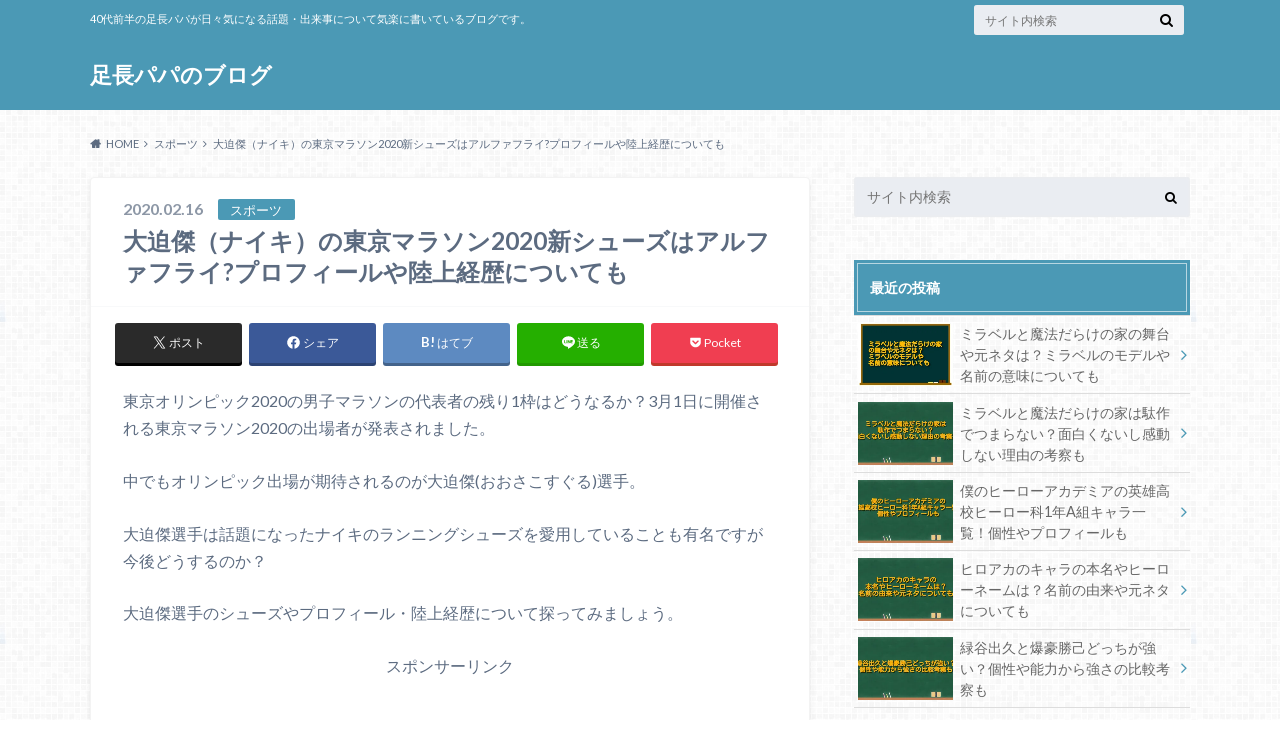

--- FILE ---
content_type: text/html; charset=UTF-8
request_url: https://daddys-life.com/sports/47792/
body_size: 24703
content:
<!doctype html>
<html dir="ltr" lang="ja" prefix="og: https://ogp.me/ns#">

	<head>
		<meta charset="utf-8">

		<meta http-equiv="X-UA-Compatible" content="IE=edge">

		

		<meta name="HandheldFriendly" content="True">
		<meta name="MobileOptimized" content="320">
		<meta name="viewport" content="width=device-width, initial-scale=1"/>

		<link rel="pingback" href="https://daddys-life.com/xmlrpc.php">




			<style>img:is([sizes="auto" i], [sizes^="auto," i]) { contain-intrinsic-size: 3000px 1500px }</style>
	
		<!-- All in One SEO 4.9.0 - aioseo.com -->
		<title>大迫傑（ナイキ）の東京マラソン2020新シューズはアルファフライ?プロフィールや陸上経歴についても | 足長パパのブログ</title>
	<meta name="robots" content="max-image-preview:large" />
	<meta name="author" content="LonglegsDaddy8810"/>
	<meta name="keywords" content="大迫傑,ナイキ,東京マラソン2020,シューズ,アルファフライ,プロフィール,陸上経歴" />
	<link rel="canonical" href="https://daddys-life.com/sports/47792/" />
	<meta name="generator" content="All in One SEO (AIOSEO) 4.9.0" />
		<meta property="og:locale" content="ja_JP" />
		<meta property="og:site_name" content="足長パパのブログ" />
		<meta property="og:type" content="article" />
		<meta property="og:title" content="大迫傑（ナイキ）の東京マラソン2020新シューズはアルファフライ?プロフィールや陸上経歴についても | 足長パパのブログ" />
		<meta property="og:url" content="https://daddys-life.com/sports/47792/" />
		<meta property="og:image" content="https://daddys-life.com/wp-content/uploads/2019/08/bb6de70129253925c427d7d970d632aa.jpg" />
		<meta property="og:image:secure_url" content="https://daddys-life.com/wp-content/uploads/2019/08/bb6de70129253925c427d7d970d632aa.jpg" />
		<meta property="og:image:width" content="164" />
		<meta property="og:image:height" content="127" />
		<meta property="article:published_time" content="2020-02-16T02:24:33+00:00" />
		<meta property="article:modified_time" content="2020-02-16T02:24:33+00:00" />
		<meta name="twitter:card" content="summary" />
		<meta name="twitter:site" content="@ashinagapapa78" />
		<meta name="twitter:title" content="大迫傑（ナイキ）の東京マラソン2020新シューズはアルファフライ?プロフィールや陸上経歴についても | 足長パパのブログ" />
		<meta name="twitter:creator" content="@ashinagapapa78" />
		<meta name="twitter:image" content="https://daddys-life.com/wp-content/uploads/2019/08/bb6de70129253925c427d7d970d632aa.jpg" />
		<script type="application/ld+json" class="aioseo-schema">
			{"@context":"https:\/\/schema.org","@graph":[{"@type":"Article","@id":"https:\/\/daddys-life.com\/sports\/47792\/#article","name":"\u5927\u8feb\u5091\uff08\u30ca\u30a4\u30ad\uff09\u306e\u6771\u4eac\u30de\u30e9\u30bd\u30f32020\u65b0\u30b7\u30e5\u30fc\u30ba\u306f\u30a2\u30eb\u30d5\u30a1\u30d5\u30e9\u30a4?\u30d7\u30ed\u30d5\u30a3\u30fc\u30eb\u3084\u9678\u4e0a\u7d4c\u6b74\u306b\u3064\u3044\u3066\u3082 | \u8db3\u9577\u30d1\u30d1\u306e\u30d6\u30ed\u30b0","headline":"\u5927\u8feb\u5091\uff08\u30ca\u30a4\u30ad\uff09\u306e\u6771\u4eac\u30de\u30e9\u30bd\u30f32020\u65b0\u30b7\u30e5\u30fc\u30ba\u306f\u30a2\u30eb\u30d5\u30a1\u30d5\u30e9\u30a4?\u30d7\u30ed\u30d5\u30a3\u30fc\u30eb\u3084\u9678\u4e0a\u7d4c\u6b74\u306b\u3064\u3044\u3066\u3082","author":{"@id":"https:\/\/daddys-life.com\/author\/LonglegsDaddy8810\/#author"},"publisher":{"@id":"https:\/\/daddys-life.com\/#organization"},"datePublished":"2020-02-16T11:24:33+09:00","dateModified":"2020-02-16T11:24:33+09:00","inLanguage":"ja","mainEntityOfPage":{"@id":"https:\/\/daddys-life.com\/sports\/47792\/#webpage"},"isPartOf":{"@id":"https:\/\/daddys-life.com\/sports\/47792\/#webpage"},"articleSection":"\u30b9\u30dd\u30fc\u30c4"},{"@type":"BreadcrumbList","@id":"https:\/\/daddys-life.com\/sports\/47792\/#breadcrumblist","itemListElement":[{"@type":"ListItem","@id":"https:\/\/daddys-life.com#listItem","position":1,"name":"Home","item":"https:\/\/daddys-life.com","nextItem":{"@type":"ListItem","@id":"https:\/\/daddys-life.com\/category\/sports\/#listItem","name":"\u30b9\u30dd\u30fc\u30c4"}},{"@type":"ListItem","@id":"https:\/\/daddys-life.com\/category\/sports\/#listItem","position":2,"name":"\u30b9\u30dd\u30fc\u30c4","item":"https:\/\/daddys-life.com\/category\/sports\/","nextItem":{"@type":"ListItem","@id":"https:\/\/daddys-life.com\/sports\/47792\/#listItem","name":"\u5927\u8feb\u5091\uff08\u30ca\u30a4\u30ad\uff09\u306e\u6771\u4eac\u30de\u30e9\u30bd\u30f32020\u65b0\u30b7\u30e5\u30fc\u30ba\u306f\u30a2\u30eb\u30d5\u30a1\u30d5\u30e9\u30a4?\u30d7\u30ed\u30d5\u30a3\u30fc\u30eb\u3084\u9678\u4e0a\u7d4c\u6b74\u306b\u3064\u3044\u3066\u3082"},"previousItem":{"@type":"ListItem","@id":"https:\/\/daddys-life.com#listItem","name":"Home"}},{"@type":"ListItem","@id":"https:\/\/daddys-life.com\/sports\/47792\/#listItem","position":3,"name":"\u5927\u8feb\u5091\uff08\u30ca\u30a4\u30ad\uff09\u306e\u6771\u4eac\u30de\u30e9\u30bd\u30f32020\u65b0\u30b7\u30e5\u30fc\u30ba\u306f\u30a2\u30eb\u30d5\u30a1\u30d5\u30e9\u30a4?\u30d7\u30ed\u30d5\u30a3\u30fc\u30eb\u3084\u9678\u4e0a\u7d4c\u6b74\u306b\u3064\u3044\u3066\u3082","previousItem":{"@type":"ListItem","@id":"https:\/\/daddys-life.com\/category\/sports\/#listItem","name":"\u30b9\u30dd\u30fc\u30c4"}}]},{"@type":"Organization","@id":"https:\/\/daddys-life.com\/#organization","name":"\u8db3\u9577\u30d1\u30d1\u306e\u30d6\u30ed\u30b0","description":"40\u4ee3\u524d\u534a\u306e\u8db3\u9577\u30d1\u30d1\u304c\u65e5\u3005\u6c17\u306b\u306a\u308b\u8a71\u984c\u30fb\u51fa\u6765\u4e8b\u306b\u3064\u3044\u3066\u6c17\u697d\u306b\u66f8\u3044\u3066\u3044\u308b\u30d6\u30ed\u30b0\u3067\u3059\u3002","url":"https:\/\/daddys-life.com\/","sameAs":["https:\/\/twitter.com\/ashinagapapa78"]},{"@type":"Person","@id":"https:\/\/daddys-life.com\/author\/LonglegsDaddy8810\/#author","url":"https:\/\/daddys-life.com\/author\/LonglegsDaddy8810\/","name":"LonglegsDaddy8810","image":{"@type":"ImageObject","@id":"https:\/\/daddys-life.com\/sports\/47792\/#authorImage","url":"https:\/\/secure.gravatar.com\/avatar\/6b83cca11bd81321cdf75e25f735e6c1b2736f3b61e3e00d61a43effaa70d509?s=96&d=mm&r=g","width":96,"height":96,"caption":"LonglegsDaddy8810"}},{"@type":"WebPage","@id":"https:\/\/daddys-life.com\/sports\/47792\/#webpage","url":"https:\/\/daddys-life.com\/sports\/47792\/","name":"\u5927\u8feb\u5091\uff08\u30ca\u30a4\u30ad\uff09\u306e\u6771\u4eac\u30de\u30e9\u30bd\u30f32020\u65b0\u30b7\u30e5\u30fc\u30ba\u306f\u30a2\u30eb\u30d5\u30a1\u30d5\u30e9\u30a4?\u30d7\u30ed\u30d5\u30a3\u30fc\u30eb\u3084\u9678\u4e0a\u7d4c\u6b74\u306b\u3064\u3044\u3066\u3082 | \u8db3\u9577\u30d1\u30d1\u306e\u30d6\u30ed\u30b0","inLanguage":"ja","isPartOf":{"@id":"https:\/\/daddys-life.com\/#website"},"breadcrumb":{"@id":"https:\/\/daddys-life.com\/sports\/47792\/#breadcrumblist"},"author":{"@id":"https:\/\/daddys-life.com\/author\/LonglegsDaddy8810\/#author"},"creator":{"@id":"https:\/\/daddys-life.com\/author\/LonglegsDaddy8810\/#author"},"datePublished":"2020-02-16T11:24:33+09:00","dateModified":"2020-02-16T11:24:33+09:00"},{"@type":"WebSite","@id":"https:\/\/daddys-life.com\/#website","url":"https:\/\/daddys-life.com\/","name":"\u8db3\u9577\u30d1\u30d1\u306e\u30d6\u30ed\u30b0","description":"40\u4ee3\u524d\u534a\u306e\u8db3\u9577\u30d1\u30d1\u304c\u65e5\u3005\u6c17\u306b\u306a\u308b\u8a71\u984c\u30fb\u51fa\u6765\u4e8b\u306b\u3064\u3044\u3066\u6c17\u697d\u306b\u66f8\u3044\u3066\u3044\u308b\u30d6\u30ed\u30b0\u3067\u3059\u3002","inLanguage":"ja","publisher":{"@id":"https:\/\/daddys-life.com\/#organization"}}]}
		</script>
		<!-- All in One SEO -->

<link rel='dns-prefetch' href='//ajax.googleapis.com' />
<link rel='dns-prefetch' href='//secure.gravatar.com' />
<link rel='dns-prefetch' href='//stats.wp.com' />
<link rel='dns-prefetch' href='//fonts.googleapis.com' />
<link rel='dns-prefetch' href='//maxcdn.bootstrapcdn.com' />
<link rel='dns-prefetch' href='//v0.wordpress.com' />
<link rel='preconnect' href='//i0.wp.com' />
<link rel="alternate" type="application/rss+xml" title="足長パパのブログ &raquo; フィード" href="https://daddys-life.com/feed/" />
<link rel="alternate" type="application/rss+xml" title="足長パパのブログ &raquo; コメントフィード" href="https://daddys-life.com/comments/feed/" />
<link rel="alternate" type="application/rss+xml" title="足長パパのブログ &raquo; 大迫傑（ナイキ）の東京マラソン2020新シューズはアルファフライ?プロフィールや陸上経歴についても のコメントのフィード" href="https://daddys-life.com/sports/47792/feed/" />
<script type="text/javascript">
/* <![CDATA[ */
window._wpemojiSettings = {"baseUrl":"https:\/\/s.w.org\/images\/core\/emoji\/16.0.1\/72x72\/","ext":".png","svgUrl":"https:\/\/s.w.org\/images\/core\/emoji\/16.0.1\/svg\/","svgExt":".svg","source":{"concatemoji":"https:\/\/daddys-life.com\/wp-includes\/js\/wp-emoji-release.min.js"}};
/*! This file is auto-generated */
!function(s,n){var o,i,e;function c(e){try{var t={supportTests:e,timestamp:(new Date).valueOf()};sessionStorage.setItem(o,JSON.stringify(t))}catch(e){}}function p(e,t,n){e.clearRect(0,0,e.canvas.width,e.canvas.height),e.fillText(t,0,0);var t=new Uint32Array(e.getImageData(0,0,e.canvas.width,e.canvas.height).data),a=(e.clearRect(0,0,e.canvas.width,e.canvas.height),e.fillText(n,0,0),new Uint32Array(e.getImageData(0,0,e.canvas.width,e.canvas.height).data));return t.every(function(e,t){return e===a[t]})}function u(e,t){e.clearRect(0,0,e.canvas.width,e.canvas.height),e.fillText(t,0,0);for(var n=e.getImageData(16,16,1,1),a=0;a<n.data.length;a++)if(0!==n.data[a])return!1;return!0}function f(e,t,n,a){switch(t){case"flag":return n(e,"\ud83c\udff3\ufe0f\u200d\u26a7\ufe0f","\ud83c\udff3\ufe0f\u200b\u26a7\ufe0f")?!1:!n(e,"\ud83c\udde8\ud83c\uddf6","\ud83c\udde8\u200b\ud83c\uddf6")&&!n(e,"\ud83c\udff4\udb40\udc67\udb40\udc62\udb40\udc65\udb40\udc6e\udb40\udc67\udb40\udc7f","\ud83c\udff4\u200b\udb40\udc67\u200b\udb40\udc62\u200b\udb40\udc65\u200b\udb40\udc6e\u200b\udb40\udc67\u200b\udb40\udc7f");case"emoji":return!a(e,"\ud83e\udedf")}return!1}function g(e,t,n,a){var r="undefined"!=typeof WorkerGlobalScope&&self instanceof WorkerGlobalScope?new OffscreenCanvas(300,150):s.createElement("canvas"),o=r.getContext("2d",{willReadFrequently:!0}),i=(o.textBaseline="top",o.font="600 32px Arial",{});return e.forEach(function(e){i[e]=t(o,e,n,a)}),i}function t(e){var t=s.createElement("script");t.src=e,t.defer=!0,s.head.appendChild(t)}"undefined"!=typeof Promise&&(o="wpEmojiSettingsSupports",i=["flag","emoji"],n.supports={everything:!0,everythingExceptFlag:!0},e=new Promise(function(e){s.addEventListener("DOMContentLoaded",e,{once:!0})}),new Promise(function(t){var n=function(){try{var e=JSON.parse(sessionStorage.getItem(o));if("object"==typeof e&&"number"==typeof e.timestamp&&(new Date).valueOf()<e.timestamp+604800&&"object"==typeof e.supportTests)return e.supportTests}catch(e){}return null}();if(!n){if("undefined"!=typeof Worker&&"undefined"!=typeof OffscreenCanvas&&"undefined"!=typeof URL&&URL.createObjectURL&&"undefined"!=typeof Blob)try{var e="postMessage("+g.toString()+"("+[JSON.stringify(i),f.toString(),p.toString(),u.toString()].join(",")+"));",a=new Blob([e],{type:"text/javascript"}),r=new Worker(URL.createObjectURL(a),{name:"wpTestEmojiSupports"});return void(r.onmessage=function(e){c(n=e.data),r.terminate(),t(n)})}catch(e){}c(n=g(i,f,p,u))}t(n)}).then(function(e){for(var t in e)n.supports[t]=e[t],n.supports.everything=n.supports.everything&&n.supports[t],"flag"!==t&&(n.supports.everythingExceptFlag=n.supports.everythingExceptFlag&&n.supports[t]);n.supports.everythingExceptFlag=n.supports.everythingExceptFlag&&!n.supports.flag,n.DOMReady=!1,n.readyCallback=function(){n.DOMReady=!0}}).then(function(){return e}).then(function(){var e;n.supports.everything||(n.readyCallback(),(e=n.source||{}).concatemoji?t(e.concatemoji):e.wpemoji&&e.twemoji&&(t(e.twemoji),t(e.wpemoji)))}))}((window,document),window._wpemojiSettings);
/* ]]> */
</script>
<style id='wp-emoji-styles-inline-css' type='text/css'>

	img.wp-smiley, img.emoji {
		display: inline !important;
		border: none !important;
		box-shadow: none !important;
		height: 1em !important;
		width: 1em !important;
		margin: 0 0.07em !important;
		vertical-align: -0.1em !important;
		background: none !important;
		padding: 0 !important;
	}
</style>
<link rel='stylesheet' id='wp-block-library-css' href='https://daddys-life.com/wp-includes/css/dist/block-library/style.min.css' type='text/css' media='all' />
<style id='classic-theme-styles-inline-css' type='text/css'>
/*! This file is auto-generated */
.wp-block-button__link{color:#fff;background-color:#32373c;border-radius:9999px;box-shadow:none;text-decoration:none;padding:calc(.667em + 2px) calc(1.333em + 2px);font-size:1.125em}.wp-block-file__button{background:#32373c;color:#fff;text-decoration:none}
</style>
<link rel='stylesheet' id='aioseo/css/src/vue/standalone/blocks/table-of-contents/global.scss-css' href='https://daddys-life.com/wp-content/plugins/all-in-one-seo-pack/dist/Lite/assets/css/table-of-contents/global.e90f6d47.css' type='text/css' media='all' />
<link rel='stylesheet' id='quads-style-css-css' href='https://daddys-life.com/wp-content/plugins/quick-adsense-reloaded/includes/gutenberg/dist/blocks.style.build.css' type='text/css' media='all' />
<link rel='stylesheet' id='mediaelement-css' href='https://daddys-life.com/wp-includes/js/mediaelement/mediaelementplayer-legacy.min.css' type='text/css' media='all' />
<link rel='stylesheet' id='wp-mediaelement-css' href='https://daddys-life.com/wp-includes/js/mediaelement/wp-mediaelement.min.css' type='text/css' media='all' />
<style id='jetpack-sharing-buttons-style-inline-css' type='text/css'>
.jetpack-sharing-buttons__services-list{display:flex;flex-direction:row;flex-wrap:wrap;gap:0;list-style-type:none;margin:5px;padding:0}.jetpack-sharing-buttons__services-list.has-small-icon-size{font-size:12px}.jetpack-sharing-buttons__services-list.has-normal-icon-size{font-size:16px}.jetpack-sharing-buttons__services-list.has-large-icon-size{font-size:24px}.jetpack-sharing-buttons__services-list.has-huge-icon-size{font-size:36px}@media print{.jetpack-sharing-buttons__services-list{display:none!important}}.editor-styles-wrapper .wp-block-jetpack-sharing-buttons{gap:0;padding-inline-start:0}ul.jetpack-sharing-buttons__services-list.has-background{padding:1.25em 2.375em}
</style>
<style id='global-styles-inline-css' type='text/css'>
:root{--wp--preset--aspect-ratio--square: 1;--wp--preset--aspect-ratio--4-3: 4/3;--wp--preset--aspect-ratio--3-4: 3/4;--wp--preset--aspect-ratio--3-2: 3/2;--wp--preset--aspect-ratio--2-3: 2/3;--wp--preset--aspect-ratio--16-9: 16/9;--wp--preset--aspect-ratio--9-16: 9/16;--wp--preset--color--black: #000000;--wp--preset--color--cyan-bluish-gray: #abb8c3;--wp--preset--color--white: #ffffff;--wp--preset--color--pale-pink: #f78da7;--wp--preset--color--vivid-red: #cf2e2e;--wp--preset--color--luminous-vivid-orange: #ff6900;--wp--preset--color--luminous-vivid-amber: #fcb900;--wp--preset--color--light-green-cyan: #7bdcb5;--wp--preset--color--vivid-green-cyan: #00d084;--wp--preset--color--pale-cyan-blue: #8ed1fc;--wp--preset--color--vivid-cyan-blue: #0693e3;--wp--preset--color--vivid-purple: #9b51e0;--wp--preset--gradient--vivid-cyan-blue-to-vivid-purple: linear-gradient(135deg,rgba(6,147,227,1) 0%,rgb(155,81,224) 100%);--wp--preset--gradient--light-green-cyan-to-vivid-green-cyan: linear-gradient(135deg,rgb(122,220,180) 0%,rgb(0,208,130) 100%);--wp--preset--gradient--luminous-vivid-amber-to-luminous-vivid-orange: linear-gradient(135deg,rgba(252,185,0,1) 0%,rgba(255,105,0,1) 100%);--wp--preset--gradient--luminous-vivid-orange-to-vivid-red: linear-gradient(135deg,rgba(255,105,0,1) 0%,rgb(207,46,46) 100%);--wp--preset--gradient--very-light-gray-to-cyan-bluish-gray: linear-gradient(135deg,rgb(238,238,238) 0%,rgb(169,184,195) 100%);--wp--preset--gradient--cool-to-warm-spectrum: linear-gradient(135deg,rgb(74,234,220) 0%,rgb(151,120,209) 20%,rgb(207,42,186) 40%,rgb(238,44,130) 60%,rgb(251,105,98) 80%,rgb(254,248,76) 100%);--wp--preset--gradient--blush-light-purple: linear-gradient(135deg,rgb(255,206,236) 0%,rgb(152,150,240) 100%);--wp--preset--gradient--blush-bordeaux: linear-gradient(135deg,rgb(254,205,165) 0%,rgb(254,45,45) 50%,rgb(107,0,62) 100%);--wp--preset--gradient--luminous-dusk: linear-gradient(135deg,rgb(255,203,112) 0%,rgb(199,81,192) 50%,rgb(65,88,208) 100%);--wp--preset--gradient--pale-ocean: linear-gradient(135deg,rgb(255,245,203) 0%,rgb(182,227,212) 50%,rgb(51,167,181) 100%);--wp--preset--gradient--electric-grass: linear-gradient(135deg,rgb(202,248,128) 0%,rgb(113,206,126) 100%);--wp--preset--gradient--midnight: linear-gradient(135deg,rgb(2,3,129) 0%,rgb(40,116,252) 100%);--wp--preset--font-size--small: 13px;--wp--preset--font-size--medium: 20px;--wp--preset--font-size--large: 36px;--wp--preset--font-size--x-large: 42px;--wp--preset--spacing--20: 0.44rem;--wp--preset--spacing--30: 0.67rem;--wp--preset--spacing--40: 1rem;--wp--preset--spacing--50: 1.5rem;--wp--preset--spacing--60: 2.25rem;--wp--preset--spacing--70: 3.38rem;--wp--preset--spacing--80: 5.06rem;--wp--preset--shadow--natural: 6px 6px 9px rgba(0, 0, 0, 0.2);--wp--preset--shadow--deep: 12px 12px 50px rgba(0, 0, 0, 0.4);--wp--preset--shadow--sharp: 6px 6px 0px rgba(0, 0, 0, 0.2);--wp--preset--shadow--outlined: 6px 6px 0px -3px rgba(255, 255, 255, 1), 6px 6px rgba(0, 0, 0, 1);--wp--preset--shadow--crisp: 6px 6px 0px rgba(0, 0, 0, 1);}:where(.is-layout-flex){gap: 0.5em;}:where(.is-layout-grid){gap: 0.5em;}body .is-layout-flex{display: flex;}.is-layout-flex{flex-wrap: wrap;align-items: center;}.is-layout-flex > :is(*, div){margin: 0;}body .is-layout-grid{display: grid;}.is-layout-grid > :is(*, div){margin: 0;}:where(.wp-block-columns.is-layout-flex){gap: 2em;}:where(.wp-block-columns.is-layout-grid){gap: 2em;}:where(.wp-block-post-template.is-layout-flex){gap: 1.25em;}:where(.wp-block-post-template.is-layout-grid){gap: 1.25em;}.has-black-color{color: var(--wp--preset--color--black) !important;}.has-cyan-bluish-gray-color{color: var(--wp--preset--color--cyan-bluish-gray) !important;}.has-white-color{color: var(--wp--preset--color--white) !important;}.has-pale-pink-color{color: var(--wp--preset--color--pale-pink) !important;}.has-vivid-red-color{color: var(--wp--preset--color--vivid-red) !important;}.has-luminous-vivid-orange-color{color: var(--wp--preset--color--luminous-vivid-orange) !important;}.has-luminous-vivid-amber-color{color: var(--wp--preset--color--luminous-vivid-amber) !important;}.has-light-green-cyan-color{color: var(--wp--preset--color--light-green-cyan) !important;}.has-vivid-green-cyan-color{color: var(--wp--preset--color--vivid-green-cyan) !important;}.has-pale-cyan-blue-color{color: var(--wp--preset--color--pale-cyan-blue) !important;}.has-vivid-cyan-blue-color{color: var(--wp--preset--color--vivid-cyan-blue) !important;}.has-vivid-purple-color{color: var(--wp--preset--color--vivid-purple) !important;}.has-black-background-color{background-color: var(--wp--preset--color--black) !important;}.has-cyan-bluish-gray-background-color{background-color: var(--wp--preset--color--cyan-bluish-gray) !important;}.has-white-background-color{background-color: var(--wp--preset--color--white) !important;}.has-pale-pink-background-color{background-color: var(--wp--preset--color--pale-pink) !important;}.has-vivid-red-background-color{background-color: var(--wp--preset--color--vivid-red) !important;}.has-luminous-vivid-orange-background-color{background-color: var(--wp--preset--color--luminous-vivid-orange) !important;}.has-luminous-vivid-amber-background-color{background-color: var(--wp--preset--color--luminous-vivid-amber) !important;}.has-light-green-cyan-background-color{background-color: var(--wp--preset--color--light-green-cyan) !important;}.has-vivid-green-cyan-background-color{background-color: var(--wp--preset--color--vivid-green-cyan) !important;}.has-pale-cyan-blue-background-color{background-color: var(--wp--preset--color--pale-cyan-blue) !important;}.has-vivid-cyan-blue-background-color{background-color: var(--wp--preset--color--vivid-cyan-blue) !important;}.has-vivid-purple-background-color{background-color: var(--wp--preset--color--vivid-purple) !important;}.has-black-border-color{border-color: var(--wp--preset--color--black) !important;}.has-cyan-bluish-gray-border-color{border-color: var(--wp--preset--color--cyan-bluish-gray) !important;}.has-white-border-color{border-color: var(--wp--preset--color--white) !important;}.has-pale-pink-border-color{border-color: var(--wp--preset--color--pale-pink) !important;}.has-vivid-red-border-color{border-color: var(--wp--preset--color--vivid-red) !important;}.has-luminous-vivid-orange-border-color{border-color: var(--wp--preset--color--luminous-vivid-orange) !important;}.has-luminous-vivid-amber-border-color{border-color: var(--wp--preset--color--luminous-vivid-amber) !important;}.has-light-green-cyan-border-color{border-color: var(--wp--preset--color--light-green-cyan) !important;}.has-vivid-green-cyan-border-color{border-color: var(--wp--preset--color--vivid-green-cyan) !important;}.has-pale-cyan-blue-border-color{border-color: var(--wp--preset--color--pale-cyan-blue) !important;}.has-vivid-cyan-blue-border-color{border-color: var(--wp--preset--color--vivid-cyan-blue) !important;}.has-vivid-purple-border-color{border-color: var(--wp--preset--color--vivid-purple) !important;}.has-vivid-cyan-blue-to-vivid-purple-gradient-background{background: var(--wp--preset--gradient--vivid-cyan-blue-to-vivid-purple) !important;}.has-light-green-cyan-to-vivid-green-cyan-gradient-background{background: var(--wp--preset--gradient--light-green-cyan-to-vivid-green-cyan) !important;}.has-luminous-vivid-amber-to-luminous-vivid-orange-gradient-background{background: var(--wp--preset--gradient--luminous-vivid-amber-to-luminous-vivid-orange) !important;}.has-luminous-vivid-orange-to-vivid-red-gradient-background{background: var(--wp--preset--gradient--luminous-vivid-orange-to-vivid-red) !important;}.has-very-light-gray-to-cyan-bluish-gray-gradient-background{background: var(--wp--preset--gradient--very-light-gray-to-cyan-bluish-gray) !important;}.has-cool-to-warm-spectrum-gradient-background{background: var(--wp--preset--gradient--cool-to-warm-spectrum) !important;}.has-blush-light-purple-gradient-background{background: var(--wp--preset--gradient--blush-light-purple) !important;}.has-blush-bordeaux-gradient-background{background: var(--wp--preset--gradient--blush-bordeaux) !important;}.has-luminous-dusk-gradient-background{background: var(--wp--preset--gradient--luminous-dusk) !important;}.has-pale-ocean-gradient-background{background: var(--wp--preset--gradient--pale-ocean) !important;}.has-electric-grass-gradient-background{background: var(--wp--preset--gradient--electric-grass) !important;}.has-midnight-gradient-background{background: var(--wp--preset--gradient--midnight) !important;}.has-small-font-size{font-size: var(--wp--preset--font-size--small) !important;}.has-medium-font-size{font-size: var(--wp--preset--font-size--medium) !important;}.has-large-font-size{font-size: var(--wp--preset--font-size--large) !important;}.has-x-large-font-size{font-size: var(--wp--preset--font-size--x-large) !important;}
:where(.wp-block-post-template.is-layout-flex){gap: 1.25em;}:where(.wp-block-post-template.is-layout-grid){gap: 1.25em;}
:where(.wp-block-columns.is-layout-flex){gap: 2em;}:where(.wp-block-columns.is-layout-grid){gap: 2em;}
:root :where(.wp-block-pullquote){font-size: 1.5em;line-height: 1.6;}
</style>
<link rel='stylesheet' id='contact-form-7-css' href='https://daddys-life.com/wp-content/plugins/contact-form-7/includes/css/styles.css' type='text/css' media='all' />
<link rel='stylesheet' id='pz-linkcard-css' href='//daddys-life.com/wp-content/uploads/pz-linkcard/style.css' type='text/css' media='all' />
<link rel='stylesheet' id='toc-screen-css' href='https://daddys-life.com/wp-content/plugins/table-of-contents-plus/screen.min.css' type='text/css' media='all' />
<link rel='stylesheet' id='style-css' href='https://daddys-life.com/wp-content/themes/albatros/style.css' type='text/css' media='all' />
<link rel='stylesheet' id='child-style-css' href='https://daddys-life.com/wp-content/themes/albatros_custom/style.css' type='text/css' media='all' />
<link rel='stylesheet' id='shortcode-css' href='https://daddys-life.com/wp-content/themes/albatros/library/css/shortcode.css' type='text/css' media='all' />
<link rel='stylesheet' id='gf_Oswald-css' href='//fonts.googleapis.com/css?family=Oswald%3A400%2C300%2C700' type='text/css' media='all' />
<link rel='stylesheet' id='gf_Lato-css' href='//fonts.googleapis.com/css?family=Lato%3A400%2C700%2C400italic%2C700italic' type='text/css' media='all' />
<link rel='stylesheet' id='fontawesome-css' href='//maxcdn.bootstrapcdn.com/font-awesome/4.6.0/css/font-awesome.min.css' type='text/css' media='all' />
<link rel='stylesheet' id='aurora-heatmap-css' href='https://daddys-life.com/wp-content/plugins/aurora-heatmap/style.css' type='text/css' media='all' />
<style id='quads-styles-inline-css' type='text/css'>

    .quads-location ins.adsbygoogle {
        background: transparent !important;
    }.quads-location .quads_rotator_img{ opacity:1 !important;}
    .quads.quads_ad_container { display: grid; grid-template-columns: auto; grid-gap: 10px; padding: 10px; }
    .grid_image{animation: fadeIn 0.5s;-webkit-animation: fadeIn 0.5s;-moz-animation: fadeIn 0.5s;
        -o-animation: fadeIn 0.5s;-ms-animation: fadeIn 0.5s;}
    .quads-ad-label { font-size: 12px; text-align: center; color: #333;}
    .quads_click_impression { display: none;} .quads-location, .quads-ads-space{max-width:100%;} @media only screen and (max-width: 480px) { .quads-ads-space, .penci-builder-element .quads-ads-space{max-width:340px;}}
</style>
<script type="text/javascript" src="//ajax.googleapis.com/ajax/libs/jquery/1.12.2/jquery.min.js" id="jquery-js"></script>
<script type="text/javascript" id="aurora-heatmap-js-extra">
/* <![CDATA[ */
var aurora_heatmap = {"_mode":"reporter","ajax_url":"https:\/\/daddys-life.com\/wp-admin\/admin-ajax.php","action":"aurora_heatmap","reports":"click_pc,click_mobile","debug":"0","ajax_delay_time":"3000","ajax_interval":"10","ajax_bulk":null};
/* ]]> */
</script>
<script type="text/javascript" src="https://daddys-life.com/wp-content/plugins/aurora-heatmap/js/aurora-heatmap.min.js" id="aurora-heatmap-js"></script>
<link rel="https://api.w.org/" href="https://daddys-life.com/wp-json/" /><link rel="alternate" title="JSON" type="application/json" href="https://daddys-life.com/wp-json/wp/v2/posts/47792" /><link rel='shortlink' href='https://wp.me/p8mSQl-cqQ' />
<link rel="alternate" title="oEmbed (JSON)" type="application/json+oembed" href="https://daddys-life.com/wp-json/oembed/1.0/embed?url=https%3A%2F%2Fdaddys-life.com%2Fsports%2F47792%2F" />
<link rel="alternate" title="oEmbed (XML)" type="text/xml+oembed" href="https://daddys-life.com/wp-json/oembed/1.0/embed?url=https%3A%2F%2Fdaddys-life.com%2Fsports%2F47792%2F&#038;format=xml" />
	<style>img#wpstats{display:none}</style>
		<script>document.cookie = 'quads_browser_width='+screen.width;</script><style type="text/css">
body{color: #5c6b80;}
a{color: #4B99B5;}
a:hover{color: #74B7CF;}
#main .article footer .post-categories li a,#main .article footer .tags a{  background: #4B99B5;  border:1px solid #4B99B5;}
#main .article footer .tags a{color:#4B99B5; background: none;}
#main .article footer .post-categories li a:hover,#main .article footer .tags a:hover{ background:#74B7CF;  border-color:#74B7CF;}
input[type="text"],input[type="password"],input[type="datetime"],input[type="datetime-local"],input[type="date"],input[type="month"],input[type="time"],input[type="week"],input[type="number"],input[type="email"],input[type="url"],input[type="search"],input[type="tel"],input[type="color"],select,textarea,.field { background-color: #eaedf2;}
/*ヘッダー*/
.header{background: #4B99B5;}
.header .subnav .site_description,.header .mobile_site_description{color:  #fff;}
.nav li a,.subnav .linklist li a,.subnav .linklist li a:before {color: #fff;}
.nav li a:hover,.subnav .linklist li a:hover{color:#FFFF00;}
.subnav .contactbutton a{background: #235D72;}
.subnav .contactbutton a:hover{background:#3F7E94;}
@media only screen and (min-width: 768px) {
	.nav ul {background: #323944;}
	.nav li ul.sub-menu li a{color: #B0B4BA;}
}
/*メインエリア*/
.byline .cat-name{background: #4B99B5; color:  #fff;}
.widgettitle {background: #4B99B5; color:  #fff;}
.widget li a:after{color: #4B99B5!important;}

/* 投稿ページ吹き出し見出し */
.single .entry-content h2{background: #5C6B80;}
.single .entry-content h2:after{border-top-color:#5C6B80;}
/* リスト要素 */
.entry-content ul li:before{ background: #5C6B80;}
.entry-content ol li:before{ background: #5C6B80;}
/* カテゴリーラベル */
.single .authorbox .author-newpost li .cat-name,.related-box li .cat-name{ background: #4B99B5;color:  #fff;}
/* CTA */
.cta-inner{ background: #323944;}
/* ローカルナビ */
.local-nav .title a{ background: #4B99B5;}
.local-nav .current_page_item a{color:#4B99B5;}
/* ランキングバッジ */
ul.wpp-list li a:before{background: #4B99B5;color:  #fff;}
/* アーカイブのボタン */
.readmore a{border:1px solid #4B99B5;color:#4B99B5;}
.readmore a:hover{background:#4B99B5;color:#fff;}
/* ボタンの色 */
.btn-wrap a{background: #4B99B5;border: 1px solid #4B99B5;}
.btn-wrap a:hover{background: #74B7CF;}
.btn-wrap.simple a{border:1px solid #4B99B5;color:#4B99B5;}
.btn-wrap.simple a:hover{background:#4B99B5;}
/* コメント */
.blue-btn, .comment-reply-link, #submit { background-color: #4B99B5; }
.blue-btn:hover, .comment-reply-link:hover, #submit:hover, .blue-btn:focus, .comment-reply-link:focus, #submit:focus {background-color: #74B7CF; }
/* サイドバー */
.widget a{text-decoration:none; color:#666;}
.widget a:hover{color:#999;}
/*フッター*/
#footer-top{background-color: #323944; color: #86909E;}
.footer a,#footer-top a{color: #B0B4BA;}
#footer-top .widgettitle{color: #86909E;}
.footer {background-color: #323944;color: #86909E;}
.footer-links li:before{ color: #4B99B5;}
/* ページネーション */
.pagination a, .pagination span,.page-links a , .page-links ul > li > span{color: #4B99B5;}
.pagination a:hover, .pagination a:focus,.page-links a:hover, .page-links a:focus{background-color: #4B99B5;}
.pagination .current:hover, .pagination .current:focus{color: #74B7CF;}
</style>
<style type="text/css" id="custom-background-css">
body.custom-background { background-image: url("https://daddys-life.com/wp-content/themes/albatros/library/images/body_bg01.png"); background-position: left top; background-size: auto; background-repeat: repeat; background-attachment: scroll; }
</style>
	

	</head>

	<body class="wp-singular post-template-default single single-post postid-47792 single-format-standard custom-background wp-theme-albatros wp-child-theme-albatros_custom">

	<svg xmlns="http://www.w3.org/2000/svg" width="0" height="0" focusable="false" role="none" style="visibility:hidden; position:absolute; left:-9999px; overflow:hidden;">
		<defs>
			<symbol viewBox="0 0 512 512" id="oc-x-svg"><path d="M299.8,219.7L471,20.7h-40.6L281.7,193.4L163,20.7H26l179.6,261.4L26,490.7h40.6l157-182.5L349,490.7h137L299.8,219.7 L299.8,219.7z M244.2,284.3l-18.2-26L81.2,51.2h62.3l116.9,167.1l18.2,26l151.9,217.2h-62.3L244.2,284.3L244.2,284.3z"/></symbol>
			<symbol viewBox="0 0 512 512" id="oc-facebook-svg"><path d="M504 256C504 119 393 8 256 8S8 119 8 256c0 123.78 90.69 226.38 209.25 245V327.69h-63V256h63v-54.64c0-62.15 37-96.48 93.67-96.48 27.14 0 55.52 4.84 55.52 4.84v61h-31.28c-30.8 0-40.41 19.12-40.41 38.73V256h68.78l-11 71.69h-57.78V501C413.31 482.38 504 379.78 504 256z"/></symbol>
			<symbol viewBox="0 0 32 32" id="oc-line-svg"><path d="M25.82 13.151c0.465 0 0.84 0.38 0.84 0.841 0 0.46-0.375 0.84-0.84 0.84h-2.34v1.5h2.34c0.465 0 0.84 0.377 0.84 0.84 0 0.459-0.375 0.839-0.84 0.839h-3.181c-0.46 0-0.836-0.38-0.836-0.839v-6.361c0-0.46 0.376-0.84 0.84-0.84h3.181c0.461 0 0.836 0.38 0.836 0.84 0 0.465-0.375 0.84-0.84 0.84h-2.34v1.5zM20.68 17.172c0 0.36-0.232 0.68-0.576 0.795-0.085 0.028-0.177 0.041-0.265 0.041-0.281 0-0.521-0.12-0.68-0.333l-3.257-4.423v3.92c0 0.459-0.372 0.839-0.841 0.839-0.461 0-0.835-0.38-0.835-0.839v-6.361c0-0.36 0.231-0.68 0.573-0.793 0.080-0.031 0.181-0.044 0.259-0.044 0.26 0 0.5 0.139 0.66 0.339l3.283 4.44v-3.941c0-0.46 0.376-0.84 0.84-0.84 0.46 0 0.84 0.38 0.84 0.84zM13.025 17.172c0 0.459-0.376 0.839-0.841 0.839-0.46 0-0.836-0.38-0.836-0.839v-6.361c0-0.46 0.376-0.84 0.84-0.84 0.461 0 0.837 0.38 0.837 0.84zM9.737 18.011h-3.181c-0.46 0-0.84-0.38-0.84-0.839v-6.361c0-0.46 0.38-0.84 0.84-0.84 0.464 0 0.84 0.38 0.84 0.84v5.521h2.341c0.464 0 0.839 0.377 0.839 0.84 0 0.459-0.376 0.839-0.839 0.839zM32 13.752c0-7.161-7.18-12.989-16-12.989s-16 5.828-16 12.989c0 6.415 5.693 11.789 13.38 12.811 0.521 0.109 1.231 0.344 1.411 0.787 0.16 0.401 0.105 1.021 0.051 1.44l-0.219 1.36c-0.060 0.401-0.32 1.581 1.399 0.86 1.721-0.719 9.221-5.437 12.581-9.3 2.299-2.519 3.397-5.099 3.397-7.957z"/></symbol>
			<symbol viewBox="0 0 50 50" id="oc-pocket-svg"><path d="M8.04,6.5c-2.24,.15-3.6,1.42-3.6,3.7v13.62c0,11.06,11,19.75,20.52,19.68,10.7-.08,20.58-9.11,20.58-19.68V10.2c0-2.28-1.44-3.57-3.7-3.7H8.04Zm8.67,11.08l8.25,7.84,8.26-7.84c3.7-1.55,5.31,2.67,3.79,3.9l-10.76,10.27c-.35,.33-2.23,.33-2.58,0l-10.76-10.27c-1.45-1.36,.44-5.65,3.79-3.9h0Z"/></symbol>
			<symbol viewBox="0 0 50 50" id="oc-feedly-svg"><path d="M20.42,44.65h9.94c1.59,0,3.12-.63,4.25-1.76l12-12c2.34-2.34,2.34-6.14,0-8.48L29.64,5.43c-2.34-2.34-6.14-2.34-8.48,0L4.18,22.4c-2.34,2.34-2.34,6.14,0,8.48l12,12c1.12,1.12,2.65,1.76,4.24,1.76Zm-2.56-11.39l-.95-.95c-.39-.39-.39-1.02,0-1.41l7.07-7.07c.39-.39,1.02-.39,1.41,0l2.12,2.12c.39,.39,.39,1.02,0,1.41l-5.9,5.9c-.19,.19-.44,.29-.71,.29h-2.34c-.27,0-.52-.11-.71-.29Zm10.36,4.71l-.95,.95c-.19,.19-.44,.29-.71,.29h-2.34c-.27,0-.52-.11-.71-.29l-.95-.95c-.39-.39-.39-1.02,0-1.41l2.12-2.12c.39-.39,1.02-.39,1.41,0l2.12,2.12c.39,.39,.39,1.02,0,1.41ZM11.25,25.23l12.73-12.73c.39-.39,1.02-.39,1.41,0l2.12,2.12c.39,.39,.39,1.02,0,1.41l-11.55,11.55c-.19,.19-.45,.29-.71,.29h-2.34c-.27,0-.52-.11-.71-.29l-.95-.95c-.39-.39-.39-1.02,0-1.41Z"/></symbol>
			<symbol viewBox="0 0 50 50" id="oc-user_url-svg"><path d="M33.62,25c0,1.99-.11,3.92-.3,5.75H16.67c-.19-1.83-.38-3.76-.38-5.75s.19-3.92,.38-5.75h16.66c.19,1.83,.3,3.76,.3,5.75Zm13.65-5.75c.48,1.84,.73,3.76,.73,5.75s-.25,3.91-.73,5.75h-11.06c.19-1.85,.29-3.85,.29-5.75s-.1-3.9-.29-5.75h11.06Zm-.94-2.88h-10.48c-.9-5.74-2.68-10.55-4.97-13.62,7.04,1.86,12.76,6.96,15.45,13.62Zm-13.4,0h-15.87c.55-3.27,1.39-6.17,2.43-8.5,.94-2.12,1.99-3.66,3.01-4.63,1.01-.96,1.84-1.24,2.5-1.24s1.49,.29,2.5,1.24c1.02,.97,2.07,2.51,3.01,4.63,1.03,2.34,1.88,5.23,2.43,8.5h0Zm-29.26,0C6.37,9.72,12.08,4.61,19.12,2.76c-2.29,3.07-4.07,7.88-4.97,13.62H3.67Zm10.12,2.88c-.19,1.85-.37,3.77-.37,5.75s.18,3.9,.37,5.75H2.72c-.47-1.84-.72-3.76-.72-5.75s.25-3.91,.72-5.75H13.79Zm5.71,22.87c-1.03-2.34-1.88-5.23-2.43-8.5h15.87c-.55,3.27-1.39,6.16-2.43,8.5-.94,2.13-1.99,3.67-3.01,4.64-1.01,.95-1.84,1.24-2.58,1.24-.58,0-1.41-.29-2.42-1.24-1.02-.97-2.07-2.51-3.01-4.64h0Zm-.37,5.12c-7.04-1.86-12.76-6.96-15.45-13.62H14.16c.9,5.74,2.68,10.55,4.97,13.62h0Zm11.75,0c2.29-3.07,4.07-7.88,4.97-13.62h10.48c-2.7,6.66-8.41,11.76-15.45,13.62h0Z"/></symbol>
			</defs>
		</svg>

		<div id="container">

					
			<header class="header" role="banner">

				<div id="inner-header" class="wrap cf">


					
<div id="logo">
																		<p class="h1 text"><a href="https://daddys-life.com">足長パパのブログ</a></p>
											</div>					
					
					<div class="subnav cf">
										<p class="site_description">40代前半の足長パパが日々気になる話題・出来事について気楽に書いているブログです。</p>
										
										
										
					<form role="search" method="get" id="searchform" class="searchform" action="https://daddys-life.com/">
    <div>
        <label for="s" class="screen-reader-text"></label>
        <input type="search" id="s" name="s" value="" placeholder="サイト内検索" /><button type="submit" id="searchsubmit" ><i class="fa fa-search"></i></button>
    </div>
</form>					</div>

					<nav id="g_nav" role="navigation">
						
					</nav>

				</div>

			</header>


<div id="breadcrumb" class="breadcrumb inner wrap cf"><ul itemscope itemtype="http://schema.org/BreadcrumbList"><li itemprop="itemListElement" itemscope itemtype="http://schema.org/ListItem" class="bc_homelink"><a itemprop="item" href="https://daddys-life.com/"><span itemprop="name">HOME</span></a><meta itemprop="position" content="1" /></li><li itemprop="itemListElement" itemscope itemtype="http://schema.org/ListItem"><a itemprop="item" href="https://daddys-life.com/category/sports/"><span itemprop="name">スポーツ</span></a><meta itemprop="position" content="2" /></li><li itemprop="itemListElement" itemscope itemtype="http://schema.org/ListItem" class="bc_posttitle"><span itemprop="name">大迫傑（ナイキ）の東京マラソン2020新シューズはアルファフライ?プロフィールや陸上経歴についても</span><meta itemprop="position" content="3" /></li></ul></div>

			<div id="content">

				<div id="inner-content" class="wrap cf">

					<main id="main" class="m-all t-2of3 d-5of7 cf" role="main">

						

		              <article id="post-47792" class="post-47792 post type-post status-publish format-standard hentry category-sports article cf" role="article">
		
		                <header class="article-header entry-header">
		                  <p class="byline entry-meta vcard">
			                		
							<span class="date entry-date updated" itemprop="datePublished" datetime="2020-02-16">2020.02.16</span>
			                <span class="cat-name cat-id-3">スポーツ</span>
			                <span class="author" style="display: none;"><span class="fn">LonglegsDaddy8810</span></span>
									                  </p>
		
		
		                  <h1 class="entry-title single-title" itemprop="headline" rel="bookmark">大迫傑（ナイキ）の東京マラソン2020新シューズはアルファフライ?プロフィールや陸上経歴についても</h1>
		
		                </header>
		
						
												
<div class="share short">

<div class="sns">
<ul class="cf">

<li class="twitter"> 
<a target="blank" href="//twitter.com/intent/tweet?url=https%3A%2F%2Fdaddys-life.com%2Fsports%2F47792%2F&text=%E5%A4%A7%E8%BF%AB%E5%82%91%EF%BC%88%E3%83%8A%E3%82%A4%E3%82%AD%EF%BC%89%E3%81%AE%E6%9D%B1%E4%BA%AC%E3%83%9E%E3%83%A9%E3%82%BD%E3%83%B32020%E6%96%B0%E3%82%B7%E3%83%A5%E3%83%BC%E3%82%BA%E3%81%AF%E3%82%A2%E3%83%AB%E3%83%95%E3%82%A1%E3%83%95%E3%83%A9%E3%82%A4%3F%E3%83%97%E3%83%AD%E3%83%95%E3%82%A3%E3%83%BC%E3%83%AB%E3%82%84%E9%99%B8%E4%B8%8A%E7%B5%8C%E6%AD%B4%E3%81%AB%E3%81%A4%E3%81%84%E3%81%A6%E3%82%82&tw_p=tweetbutton" onclick="window.open(this.href, 'tweetwindow', 'width=550, height=450,personalbar=0,toolbar=0,scrollbars=1,resizable=1'); return false;"><svg class="oc_sns__svgicon"><use xlink:href="#oc-x-svg"></use></svg><span class="text">ポスト</span><span class="count"></span></a>
</li>

<li class="facebook">
<a href="http://www.facebook.com/sharer.php?src=bm&u=https%3A%2F%2Fdaddys-life.com%2Fsports%2F47792%2F&t=%E5%A4%A7%E8%BF%AB%E5%82%91%EF%BC%88%E3%83%8A%E3%82%A4%E3%82%AD%EF%BC%89%E3%81%AE%E6%9D%B1%E4%BA%AC%E3%83%9E%E3%83%A9%E3%82%BD%E3%83%B32020%E6%96%B0%E3%82%B7%E3%83%A5%E3%83%BC%E3%82%BA%E3%81%AF%E3%82%A2%E3%83%AB%E3%83%95%E3%82%A1%E3%83%95%E3%83%A9%E3%82%A4%3F%E3%83%97%E3%83%AD%E3%83%95%E3%82%A3%E3%83%BC%E3%83%AB%E3%82%84%E9%99%B8%E4%B8%8A%E7%B5%8C%E6%AD%B4%E3%81%AB%E3%81%A4%E3%81%84%E3%81%A6%E3%82%82" onclick="javascript:window.open(this.href, '', 'menubar=no,toolbar=no,resizable=yes,scrollbars=yes,height=300,width=600');return false;"><svg class="oc_sns__svgicon"><use xlink:href="#oc-facebook-svg"></use></svg><span class="text">シェア</span><span class="count"></span></a>
</li>

<li class="hatebu">       
<a href="//b.hatena.ne.jp/add?mode=confirm&url=https://daddys-life.com/sports/47792/&title=%E5%A4%A7%E8%BF%AB%E5%82%91%EF%BC%88%E3%83%8A%E3%82%A4%E3%82%AD%EF%BC%89%E3%81%AE%E6%9D%B1%E4%BA%AC%E3%83%9E%E3%83%A9%E3%82%BD%E3%83%B32020%E6%96%B0%E3%82%B7%E3%83%A5%E3%83%BC%E3%82%BA%E3%81%AF%E3%82%A2%E3%83%AB%E3%83%95%E3%82%A1%E3%83%95%E3%83%A9%E3%82%A4%3F%E3%83%97%E3%83%AD%E3%83%95%E3%82%A3%E3%83%BC%E3%83%AB%E3%82%84%E9%99%B8%E4%B8%8A%E7%B5%8C%E6%AD%B4%E3%81%AB%E3%81%A4%E3%81%84%E3%81%A6%E3%82%82" onclick="window.open(this.href, 'HBwindow', 'width=600, height=400, menubar=no, toolbar=no, scrollbars=yes'); return false;" target="_blank"><span class="text">はてブ</span><span class="count"></span></a>
</li>

<li class="line">
<a href="//line.me/R/msg/text/?%E5%A4%A7%E8%BF%AB%E5%82%91%EF%BC%88%E3%83%8A%E3%82%A4%E3%82%AD%EF%BC%89%E3%81%AE%E6%9D%B1%E4%BA%AC%E3%83%9E%E3%83%A9%E3%82%BD%E3%83%B32020%E6%96%B0%E3%82%B7%E3%83%A5%E3%83%BC%E3%82%BA%E3%81%AF%E3%82%A2%E3%83%AB%E3%83%95%E3%82%A1%E3%83%95%E3%83%A9%E3%82%A4%3F%E3%83%97%E3%83%AD%E3%83%95%E3%82%A3%E3%83%BC%E3%83%AB%E3%82%84%E9%99%B8%E4%B8%8A%E7%B5%8C%E6%AD%B4%E3%81%AB%E3%81%A4%E3%81%84%E3%81%A6%E3%82%82%0Ahttps%3A%2F%2Fdaddys-life.com%2Fsports%2F47792%2F"><svg class="oc_sns__svgicon"><use xlink:href="#oc-line-svg"></use></svg><span class="text">送る</span></a>
</li>

<li class="pocket">
<a href="//getpocket.com/edit?url=https://daddys-life.com/sports/47792/&title=大迫傑（ナイキ）の東京マラソン2020新シューズはアルファフライ?プロフィールや陸上経歴についても" onclick="window.open(this.href, 'FBwindow', 'width=550, height=350, menubar=no, toolbar=no, scrollbars=yes'); return false;"><svg class="oc_sns__svgicon"><use xlink:href="#oc-pocket-svg"></use></svg><span class="text">Pocket</span><span class="count"></span></a></li>
</ul>
</div> 


</div>						
						
		                <section class="entry-content cf" itemprop="articleBody">

						

						<p>東京オリンピック2020の男子マラソンの代表者の残り1枠はどうなるか？3月1日に開催される東京マラソン2020の出場者が発表されました。</p>
<p>中でもオリンピック出場が期待されるのが大迫傑(おおさこすぐる)選手。</p>
<p>大迫傑選手は話題になったナイキのランニングシューズを愛用していることも有名ですが今後どうするのか？</p>
<p>大迫傑選手のシューズやプロフィール・陸上経歴について探ってみましょう。</p>

<!-- WP QUADS v. 2.0.95  Shortcode Ad -->
<div class="quads-location quads-ad" id="quads-ad" style="float:none;margin:0px 0 0px 0;text-align:center;">
<p style=”text-align: center;”>スポンサーリンク<br />
<script async src="//pagead2.googlesyndication.com/pagead/js/adsbygoogle.js"></script>
<!-- 足長パパ　本文上　リンク広告 -->
<ins class="adsbygoogle"
     style="display:block"
     data-ad-client="ca-pub-4830668260259355"
     data-ad-slot="5374104665"
     data-ad-format="link"
     data-full-width-responsive="true"></ins>
<script>
(adsbygoogle = window.adsbygoogle || []).push({});
</script>
<script async src="//pagead2.googlesyndication.com/pagead/js/adsbygoogle.js"></script>
<ins class="adsbygoogle"
     style="display:block; text-align:center;"
     data-ad-layout="in-article"
     data-ad-format="fluid"
     data-ad-client="ca-pub-4830668260259355"
     data-ad-slot="9700207344"></ins>
<script>
     (adsbygoogle = window.adsbygoogle || []).push({});
</script>
</ P></div>

<div id="toc_container" class="toc_white no_bullets"><p class="toc_title">目次</p><ul class="toc_list"><li><ul><li></li><li></li><li></li></ul></li><li><ul><li></li><li></li></ul></li><li></li></ul></div>
<h2><span id="2020">大迫傑（ナイキ）が東京マラソン2020で履く新シューズはアルファフライ?</span></h2>
<p>渦中のナイキのシューズですが、新作｢アルファフライ｣が発売されることが発表されました。</p>
<p>大迫傑選手(ナイキ)も履く可能性のあるシューズですがどんなシューズなのでしょうか。</p>
<p>&nbsp;</p>
<h3><span id="i">アルファフライの正式名称</span></h3>
<blockquote class="twitter-tweet">
<p dir="ltr" lang="ja">ナイキ「厚底シューズ」新モデル発売　五輪使用可 <a href="https://twitter.com/hashtag/NIKE?src=hash&amp;ref_src=twsrc%5Etfw">#NIKE</a> <a href="https://twitter.com/hashtag/JustDoIt?src=hash&amp;ref_src=twsrc%5Etfw">#JustDoIt</a> <a href="https://twitter.com/hashtag/%E3%82%A8%E3%82%A2%E3%82%BA%E3%83%BC%E3%83%A0%E3%82%A2%E3%83%AB%E3%83%95%E3%82%A1%E3%83%95%E3%83%A9%E3%82%A4%E3%83%8D%E3%82%AF%E3%82%B9%E3%83%88?src=hash&amp;ref_src=twsrc%5Etfw">#エアズームアルファフライネクスト</a>％ <a href="https://twitter.com/hashtag/%E3%83%B4%E3%82%A7%E3%82%A4%E3%83%91%E3%83%BC%E3%83%95%E3%83%A9%E3%82%A4?src=hash&amp;ref_src=twsrc%5Etfw">#ヴェイパーフライ</a> <a href="https://t.co/CQlVZLFwMr">https://t.co/CQlVZLFwMr</a></p>
<p>— 日刊スポーツ (@nikkansports) <a href="https://twitter.com/nikkansports/status/1225343755751809024?ref_src=twsrc%5Etfw">February 6, 2020</a></p></blockquote>
<p><script async src="https://platform.twitter.com/widgets.js" charset="utf-8"></script></p>
<p>一般的には「アルファフライ」と呼ぶこともありますが、正式名称は「エアズームアルファフライネクスト％」です(％の記号は”パーセント”と読みます。)。</p>
<p>&nbsp;</p>
<h3><span id="i-2">エアズームアルファフライネクスト％の性能</span></h3>
<p>2019年10月にオーストリア･ウィーンで行われたマラソン大会で史上初の２時間切りの記録が打ち立てられました。</p>
<p>その記録は1時間59分40秒のタイムで、この記録を打ち立てたケニアのエリウド・キプチョゲ選手は、同モデルの試作品を着用していたと話題になりました。</p>
<p>気になるエアズームアルファフライネクスト％の性能ですが、搭載されるクッションの伸縮性と反発性に秘密があるようです。</p>
<blockquote><p>「ナイキ ズームエア ポッド」は、高圧のエアバッグ内にきつく伸ばされた伸張性の高い繊維を閉じ込めたもの。</p>
<p>アスリートの足が地面に着地すると、その繊維が圧縮されて衝撃を吸収、瞬間的に元の形状に復元することで反発性を生むクッショニングシステムです。<br />
引用:https://melos.media/training/51838/</p></blockquote>
<p>&nbsp;</p>
<p>このクッショニングシステムが、ランナーの走行をよりスムーズになるようにアシストしているのでしょう。</p>
<p>&nbsp;</p>
<h3><span id="i-3">エアズームアルファフライネクスト％の発売日</span></h3>
<p>正式発表がまだないものの、エアズームアルファフライネクスト％の発売日は「2020年春頃ではないか？」と予想されています。</p>
<p>オリンピックに使用できるシューズの条件には｢大会4か月前に市販されていること｣という条件を満たす必要があるそうです。</p>
<p>一部報道では｢2020年2月29日が発売日｣というものもありますが、遅くとも3月中に発売日を設定する必要があります。</p>

<!-- WP QUADS v. 2.0.95  Shortcode Ad -->
<div class="quads-location quads-ad" id="quads-ad" style="float:none;margin:0px 0 0px 0;text-align:center;">
<script async src="//pagead2.googlesyndication.com/pagead/js/adsbygoogle.js"></script>
<ins class="adsbygoogle"
     style="display:block; text-align:center;"
     data-ad-layout="in-article"
     data-ad-format="fluid"
     data-ad-client="ca-pub-4830668260259355"
     data-ad-slot="2060482635"></ins>
<script>
     (adsbygoogle = window.adsbygoogle || []).push({});
</script></div>

<h2><span id="i-4">大迫傑（ナイキ）のプロフィールや陸上経歴</span></h2>
<p>ナイキのシューズを愛用し、そしてオリンピック出場とメダル獲得が期待される大迫傑(ナイキ)選手のプロフィールや陸上履歴について詳しく見ていきましょう。</p>
<h3><span id="i-5">大迫傑（ナイキ）のプロフィール</span></h3>
<blockquote class="twitter-tweet">
<p dir="ltr" lang="ja">GOMI トレ投下しました！！<br />
是非トライしてみてください！<a href="https://t.co/7ibIueHKRS">https://t.co/7ibIueHKRS</a> <a href="https://t.co/cSvPMYBEsa">pic.twitter.com/cSvPMYBEsa</a></p>
<p>— suguru osako (@sugurusako) <a href="https://twitter.com/sugurusako/status/1214855823140233217?ref_src=twsrc%5Etfw">January 8, 2020</a></p></blockquote>
<p><script async src="https://platform.twitter.com/widgets.js" charset="utf-8"></script></p>
<p><strong>【名前】大迫 傑(おおさこ すぐる)</strong><br />
<strong>【生年月日】1991年5月23日</strong><br />
<strong>【出身地】東京都町田市</strong><br />
<strong>【身長・体重】170cm・53kg</strong><br />
<strong>【所属】ナイキ・オレゴン・プロジェクト</strong><br />
<strong>【出身校】町田市立金井中学校→佐久長聖高等学校→早稲田大学スポーツ科学部</strong></p>
<p>坊主頭にピアスという見た目も目を引きますが、普段はストリート系のファッションにすることが多いそうです。</p>
<p>著書の中にはスケートボードに乗っているショットもありますが、乗ってみて転んでしまったそうです。</p>
<p>「自分には向いていない」とスケートボードは趣味ではないそうです。</p>
<p>&nbsp;</p>
<h3><span id="i-6">大迫傑（ナイキ）の陸上経歴</span></h3>
<p>陸上競技は中学校から本格的に始めました。</p>
<p>中学校3年生の時に第33回全日本中学校陸上競技選手権大会3000mに出場し3位に入賞します。</p>
<p>また当時、3000mで東京都中学校最高記録｢8分41秒59｣を記録しました。</p>
<p>&nbsp;</p>
<p>2007年、佐久長聖高等学校に進学し、2008年には5000mで高校2年生としては史上4人目となる13分台を記録します。</p>
<p>また同年の全国高校駅伝では自ら志願してアンカーを務め、1位で襷を受けるとそのまま区間賞の活躍を見せ、佐久長聖高校の初優勝に貢献しました。</p>
<p>2009年高校3年生の時には2度目の全国高校駅伝に出場し、大迫自身は1区で区間賞を獲得しました。</p>
<p>&nbsp;</p>
<p>2010年、早稲田大学スポーツ科学部に進学。</p>
<p>7月にカナダ・モンクトンで行われた、世界ジュニア選手権10000mに出場し8位に入賞。</p>
<p>同年に開催された第42回全日本大学駅伝では2区の走者として1区の遅れを取り戻す7人抜きの快走を見せ、早稲田大学の優勝に貢献しました。</p>
<p>また同年11月22日に行われた第23回上尾シティマラソンで優勝し、大迫傑(ナイキ)が記録した1時間01分47秒のタイムはジュニア記録を更新するものでした。</p>
<p>2011年・2012年に開催された箱根駅伝では2年連続で区間賞を獲得します。</p>
<p>2013年に開催されたモスクワ世界選手権では、10000m代表にも選出されました。</p>
<p>&nbsp;</p>
<p>2014年、大学卒業後は日清食品グループと所属契約を交わし、2015年元旦のニューイヤー駅伝では1区を走り、区間賞を獲得する走りを見せました。</p>
<p>華々しい実業団駅伝デビューを果たしましたが、2015年３月で退社し、2014年から二重に所属していたナイキ・オレゴン・プロジェクトの専属になりました。</p>
<p>2016年には第100回日本陸上競技選手権大会10000mと5000mの両種目で二冠を達成します。</p>
<p>2017年4月17日には初マラソンとなるボストンマラソンにて、2時間10分28秒のタイムで走破し3位に入賞しました。</p>
<p>2018年10月7日シカゴマラソンで3位に入着し、2時間5分50秒の日本新記録を樹立した。</p>
<p>2019年にはマラソングランドチャンピオンシップ では2時間11分41秒のタイムで3位に入賞しました。</p>
<p>2020年は東京マラソンへの出場が発表されています。どのような走りを見せてくれるのでしょうか。</p>

<!-- WP QUADS v. 2.0.95  Shortcode Ad -->
<div class="quads-location quads-ad" id="quads-ad" style="float:none;margin:0px 0 0px 0;text-align:center;">
adsense<p style=”text-align: center;”>スポンサーリンク<br />
<script async src="//pagead2.googlesyndication.com/pagead/js/adsbygoogle.js"></script>
<ins class="adsbygoogle"
     style="display:block; text-align:center;"
     data-ad-layout="in-article"
     data-ad-format="fluid"
     data-ad-client="ca-pub-4830668260259355"
     data-ad-slot="9989827862"></ins>
<script>
     (adsbygoogle = window.adsbygoogle || []).push({});
</script>
</ P></div>

<h2><span id="i-7">まとめ</span></h2>
<p>3月1日の東京マラソンにはナイキの新シューズ｢アルファフライ｣を履いてレースを快走する大迫傑(ナイキ)選手の姿が見られるのでしょうか。</p>
<p>東京マラソンで好タイムを叩き出し、オリンピックでも活躍する姿を期待しましょう。</p>


													<div class="add">
								<div id="text-8" class="widget widget_text">			<div class="textwidget"><div class="ad-space">
  <div class="ad-label">スポンサーリンク</div>
<script async src="//pagead2.googlesyndication.com/pagead/js/adsbygoogle.js"></script>
<!-- 足長パパ　リンク広告　本文下 -->
<ins class="adsbygoogle"
     style="display:block"
     data-ad-client="ca-pub-4830668260259355"
     data-ad-slot="4902620939"
     data-ad-format="link"
     data-full-width-responsive="true"></ins>
<script>
(adsbygoogle = window.adsbygoogle || []).push({});
</script>
<script async src="//pagead2.googlesyndication.com/pagead/js/adsbygoogle.js"></script>
<!-- 足長パパ　記事下新 -->
<ins class="adsbygoogle"
     style="display:inline-block;width:300px;height:250px"
     data-ad-client="ca-pub-4830668260259355"
     data-ad-slot="6283766828"></ins>
<script>
(adsbygoogle = window.adsbygoogle || []).push({});
</script></div></div>
		</div><div id="text-13" class="widget widget_text">			<div class="textwidget"><p><script src='//fam-8.net/ad/js/fam8-tagify.min.js'></script></p>
<div id= 'div_fam8_async_15726_3'>
<script language='javascript'><!--
fam8_js_async('//fam-8.net/ad', '_site=4150&_loc=15726&_mstype=3');
//--></script>
</div>
</div>
		</div><div id="text-9" class="widget widget_text"><h4 class="widgettitle"><span>関連記事</span></h4>			<div class="textwidget"><p><script async src="//pagead2.googlesyndication.com/pagead/js/adsbygoogle.js"></script><br />
<ins class="adsbygoogle" style="display: block;" data-ad-format="autorelaxed" data-ad-client="ca-pub-4830668260259355" data-ad-slot="9358313228"></ins><br />
<script>
     (adsbygoogle = window.adsbygoogle || []).push({});
</script></p>
</div>
		</div>							</div>
						
		                </section>

												
						



						

												<div class="sharewrap">
										            <h3>シェア！</h3>
													
<div class="share">

<div class="sns">
<ul class="cf">

<li class="twitter"> 
<a target="blank" href="//twitter.com/intent/tweet?url=https%3A%2F%2Fdaddys-life.com%2Fsports%2F47792%2F&text=%E5%A4%A7%E8%BF%AB%E5%82%91%EF%BC%88%E3%83%8A%E3%82%A4%E3%82%AD%EF%BC%89%E3%81%AE%E6%9D%B1%E4%BA%AC%E3%83%9E%E3%83%A9%E3%82%BD%E3%83%B32020%E6%96%B0%E3%82%B7%E3%83%A5%E3%83%BC%E3%82%BA%E3%81%AF%E3%82%A2%E3%83%AB%E3%83%95%E3%82%A1%E3%83%95%E3%83%A9%E3%82%A4%3F%E3%83%97%E3%83%AD%E3%83%95%E3%82%A3%E3%83%BC%E3%83%AB%E3%82%84%E9%99%B8%E4%B8%8A%E7%B5%8C%E6%AD%B4%E3%81%AB%E3%81%A4%E3%81%84%E3%81%A6%E3%82%82&tw_p=tweetbutton" onclick="window.open(this.href, 'tweetwindow', 'width=550, height=450,personalbar=0,toolbar=0,scrollbars=1,resizable=1'); return false;"><svg class="oc_sns__svgicon"><use xlink:href="#oc-x-svg"></use></svg><span class="text">ポスト</span><span class="count"></span></a>
</li>

<li class="facebook">
<a href="http://www.facebook.com/sharer.php?src=bm&u=https%3A%2F%2Fdaddys-life.com%2Fsports%2F47792%2F&t=%E5%A4%A7%E8%BF%AB%E5%82%91%EF%BC%88%E3%83%8A%E3%82%A4%E3%82%AD%EF%BC%89%E3%81%AE%E6%9D%B1%E4%BA%AC%E3%83%9E%E3%83%A9%E3%82%BD%E3%83%B32020%E6%96%B0%E3%82%B7%E3%83%A5%E3%83%BC%E3%82%BA%E3%81%AF%E3%82%A2%E3%83%AB%E3%83%95%E3%82%A1%E3%83%95%E3%83%A9%E3%82%A4%3F%E3%83%97%E3%83%AD%E3%83%95%E3%82%A3%E3%83%BC%E3%83%AB%E3%82%84%E9%99%B8%E4%B8%8A%E7%B5%8C%E6%AD%B4%E3%81%AB%E3%81%A4%E3%81%84%E3%81%A6%E3%82%82" onclick="javascript:window.open(this.href, '', 'menubar=no,toolbar=no,resizable=yes,scrollbars=yes,height=300,width=600');return false;"><svg class="oc_sns__svgicon"><use xlink:href="#oc-facebook-svg"></use></svg><span class="text">シェア</span><span class="count"></span></a>
</li>

<li class="hatebu">       
<a href="//b.hatena.ne.jp/add?mode=confirm&url=https://daddys-life.com/sports/47792/&title=%E5%A4%A7%E8%BF%AB%E5%82%91%EF%BC%88%E3%83%8A%E3%82%A4%E3%82%AD%EF%BC%89%E3%81%AE%E6%9D%B1%E4%BA%AC%E3%83%9E%E3%83%A9%E3%82%BD%E3%83%B32020%E6%96%B0%E3%82%B7%E3%83%A5%E3%83%BC%E3%82%BA%E3%81%AF%E3%82%A2%E3%83%AB%E3%83%95%E3%82%A1%E3%83%95%E3%83%A9%E3%82%A4%3F%E3%83%97%E3%83%AD%E3%83%95%E3%82%A3%E3%83%BC%E3%83%AB%E3%82%84%E9%99%B8%E4%B8%8A%E7%B5%8C%E6%AD%B4%E3%81%AB%E3%81%A4%E3%81%84%E3%81%A6%E3%82%82" onclick="window.open(this.href, 'HBwindow', 'width=600, height=400, menubar=no, toolbar=no, scrollbars=yes'); return false;" target="_blank"><span class="text">はてブ</span><span class="count"></span></a>
</li>

<li class="line">
<a href="//line.me/R/msg/text/?%E5%A4%A7%E8%BF%AB%E5%82%91%EF%BC%88%E3%83%8A%E3%82%A4%E3%82%AD%EF%BC%89%E3%81%AE%E6%9D%B1%E4%BA%AC%E3%83%9E%E3%83%A9%E3%82%BD%E3%83%B32020%E6%96%B0%E3%82%B7%E3%83%A5%E3%83%BC%E3%82%BA%E3%81%AF%E3%82%A2%E3%83%AB%E3%83%95%E3%82%A1%E3%83%95%E3%83%A9%E3%82%A4%3F%E3%83%97%E3%83%AD%E3%83%95%E3%82%A3%E3%83%BC%E3%83%AB%E3%82%84%E9%99%B8%E4%B8%8A%E7%B5%8C%E6%AD%B4%E3%81%AB%E3%81%A4%E3%81%84%E3%81%A6%E3%82%82%0Ahttps%3A%2F%2Fdaddys-life.com%2Fsports%2F47792%2F"><svg class="oc_sns__svgicon"><use xlink:href="#oc-line-svg"></use></svg><span class="text">送る</span></a>
</li>     

<li class="pocket">
<a href="//getpocket.com/edit?url=https://daddys-life.com/sports/47792/&title=大迫傑（ナイキ）の東京マラソン2020新シューズはアルファフライ?プロフィールや陸上経歴についても" onclick="window.open(this.href, 'FBwindow', 'width=550, height=350, menubar=no, toolbar=no, scrollbars=yes'); return false;"><svg class="oc_sns__svgicon"><use xlink:href="#oc-pocket-svg"></use></svg><span class="text">Pocket</span><span class="count"></span></a></li>


<li class="feedly">
<a href="https://feedly.com/i/subscription/feed/https%3A%2F%2Fdaddys-life.com%2Ffeed%2F"  target="blank"><svg class="oc_sns__svgicon"><use xlink:href="#oc-feedly-svg"></use></svg><span class="text">feedly</span><span class="count"></span></a></li>    
</ul>
</div>
</div>						</div>
												
						
						

  
  	<div id="respond" class="comment-respond">
		<h3 id="reply-title" class="comment-reply-title">コメントを残す <small><a rel="nofollow" id="cancel-comment-reply-link" href="/sports/47792/#respond" style="display:none;">コメントをキャンセル</a></small></h3><form action="https://daddys-life.com/wp-comments-post.php" method="post" id="commentform" class="comment-form"><p class="comment-notes"><span id="email-notes">メールアドレスが公開されることはありません。</span> <span class="required-field-message"><span class="required">※</span> が付いている欄は必須項目です</span></p><p class="comment-form-comment"><label for="comment">コメント <span class="required">※</span></label> <textarea id="comment" name="comment" cols="45" rows="8" maxlength="65525" required></textarea></p><p class="comment-form-author"><label for="author">名前 <span class="required">※</span></label> <input id="author" name="author" type="text" value="" size="30" maxlength="245" autocomplete="name" required /></p>
<p class="comment-form-email"><label for="email">メール <span class="required">※</span></label> <input id="email" name="email" type="email" value="" size="30" maxlength="100" aria-describedby="email-notes" autocomplete="email" required /></p>
<p class="comment-form-url"><label for="url">サイト</label> <input id="url" name="url" type="url" value="" size="30" maxlength="200" autocomplete="url" /></p>
<p class="comment-subscription-form"><input type="checkbox" name="subscribe_comments" id="subscribe_comments" value="subscribe" style="width: auto; -moz-appearance: checkbox; -webkit-appearance: checkbox;" /> <label class="subscribe-label" id="subscribe-label" for="subscribe_comments">新しいコメントをメールで通知</label></p><p class="comment-subscription-form"><input type="checkbox" name="subscribe_blog" id="subscribe_blog" value="subscribe" style="width: auto; -moz-appearance: checkbox; -webkit-appearance: checkbox;" /> <label class="subscribe-label" id="subscribe-blog-label" for="subscribe_blog">新しい投稿をメールで受け取る</label></p><p class="form-submit"><input name="submit" type="submit" id="submit" class="submit" value="コメントを送信" /> <input type='hidden' name='comment_post_ID' value='47792' id='comment_post_ID' />
<input type='hidden' name='comment_parent' id='comment_parent' value='0' />
</p><p style="display: none;"><input type="hidden" id="akismet_comment_nonce" name="akismet_comment_nonce" value="24a54422e9" /></p><p style="display: none !important;" class="akismet-fields-container" data-prefix="ak_"><label>&#916;<textarea name="ak_hp_textarea" cols="45" rows="8" maxlength="100"></textarea></label><input type="hidden" id="ak_js_1" name="ak_js" value="128"/><script>document.getElementById( "ak_js_1" ).setAttribute( "value", ( new Date() ).getTime() );</script></p></form>	</div><!-- #respond -->
	<p class="akismet_comment_form_privacy_notice">このサイトはスパムを低減するために Akismet を使っています。<a href="https://akismet.com/privacy/" target="_blank" rel="nofollow noopener">コメントデータの処理方法の詳細はこちらをご覧ください</a>。</p>

		                <footer class="article-footer">

							<div class="category-newpost-wrap">
							<h3><a href="https://daddys-life.com/category/sports/" rel="category tag">スポーツ</a>の最新記事</h3>
														<ul class="category-newpost cf">
																					<li class="cf"><span class="date">2021.12.29</span><a href="https://daddys-life.com/sports/52581/" title="不破聖衣来のピアスのブランドや値段は？ネックレスやシューズについても"> 不破聖衣来のピアスのブランドや値段は？ネックレスやシューズについても</a></li>
														<li class="cf"><span class="date">2021.12.28</span><a href="https://daddys-life.com/sports/52567/" title="不破聖衣来(拓殖大学)が美人で可愛いけど性格は？私服やインスタについても"> 不破聖衣来(拓殖大学)が美人で可愛いけど性格は？私服やインスタについても</a></li>
														<li class="cf"><span class="date">2021.12.08</span><a href="https://daddys-life.com/sports/52517/" title="不破聖衣来が拓殖大学に進学した理由は？目標はパリオリンピック出場！"> 不破聖衣来が拓殖大学に進学した理由は？目標はパリオリンピック出場！</a></li>
														<li class="cf"><span class="date">2021.12.05</span><a href="https://daddys-life.com/sports/52514/" title="和田有菜(名城大学)の就職先・進路は実業団？同期の高橋ムセンビについても"> 和田有菜(名城大学)の就職先・進路は実業団？同期の高橋ムセンビについても</a></li>
														<li class="cf"><span class="date">2021.03.08</span><a href="https://daddys-life.com/sports/50094/" title="田﨑優理（ヤマダホールディングス）が美人でかわいいけど性格は？プロフィールや選手経歴についても"> 田﨑優理（ヤマダホールディングス）が美人でかわいいけど性格は？プロフィールや選手経歴についても</a></li>
																					</ul>
							</div>
	
			                <ul class="post-categories">
	<li><a href="https://daddys-life.com/category/sports/" rel="category tag">スポーツ</a></li></ul>			
			                		
		                </footer>
						
		              </article>
		

<div class="authorbox">
						
	<div class="np-post">	
		<div class="navigation">
				<div class="prev"><a href="https://daddys-life.com/dorama/kiringakuru/47786/" rel="prev">麒麟がくる（大河ドラマ2020）５話の明智光秀と伊平次の関係は？感想やネタバレ考察</a></div>
						<div class="next"><a href="https://daddys-life.com/vod/47800/" rel="next">dTVの会員登録方法！スマホやパソコンの手順を分かりやすく解説！</a></div>
				</div>
	</div>
</div>


  <div class="related-box original-related cf">
    <div class="inbox">
	    <h2 class="related-h h_ttl"><span class="gf">RECOMMEND</span>こちらの記事も人気です。</h2>
		    <div class="related-post">
				<ul class="related-list cf">

  	        <li rel="bookmark" title="鈴木優花の進路・就職先の実業団は第一生命！経歴や実績・成績についても">
		        <a href="https://daddys-life.com/sports/49828/" rel=\"bookmark" title="鈴木優花の進路・就職先の実業団は第一生命！経歴や実績・成績についても" class="title">
		        	<figure class="eyecatch">
	        	                <img src="https://daddys-life.com/wp-content/themes/albatros/library/images/noimg.png" />
	        		            </figure>
					<span class="cat-name">スポーツ</span>
					<time class="date">2021.1.4</time>
					<h3 class="ttl">
鈴木優花の進路・就職先の実業団は第一生命！経歴や実績・成績についても					</h3>
				</a>
	        </li>
  	        <li rel="bookmark" title="サッカー日本代表ロシアW杯アジア最終予選のアウェーイラク戦はどこで開催？">
		        <a href="https://daddys-life.com/sports/485/" rel=\"bookmark" title="サッカー日本代表ロシアW杯アジア最終予選のアウェーイラク戦はどこで開催？" class="title">
		        	<figure class="eyecatch">
	        	                <img src="https://daddys-life.com/wp-content/themes/albatros/library/images/noimg.png" />
	        		            </figure>
					<span class="cat-name">スポーツ</span>
					<time class="date">2017.3.31</time>
					<h3 class="ttl">
サッカー日本代表ロシアW杯アジア最終予選のアウェーイラク戦はどこで開催？					</h3>
				</a>
	        </li>
  	        <li rel="bookmark" title="松田鈴英（女子ゴルフ）が美人でかわいいけど韓国人？性格やインスタについても">
		        <a href="https://daddys-life.com/sports/48820/" rel=\"bookmark" title="松田鈴英（女子ゴルフ）が美人でかわいいけど韓国人？性格やインスタについても" class="title">
		        	<figure class="eyecatch">
	        	                <img src="https://daddys-life.com/wp-content/themes/albatros/library/images/noimg.png" />
	        		            </figure>
					<span class="cat-name">スポーツ</span>
					<time class="date">2020.5.21</time>
					<h3 class="ttl">
松田鈴英（女子ゴルフ）が美人でかわいいけど韓国人？性格やインスタについても					</h3>
				</a>
	        </li>
  	        <li rel="bookmark" title="箱根駅伝2018黄金世代が東海大学に優勝をもたらす？区間と順位予想">
		        <a href="https://daddys-life.com/sports/2123/" rel=\"bookmark" title="箱根駅伝2018黄金世代が東海大学に優勝をもたらす？区間と順位予想" class="title">
		        	<figure class="eyecatch">
	        	                <img width="150" height="133" src="https://i0.wp.com/daddys-life.com/wp-content/uploads/2017/12/f8f78949f908318e4cc99d3c0da86a13.jpg?resize=150%2C133&amp;ssl=1" class="attachment-home-thum size-home-thum wp-post-image" alt="" decoding="async" data-attachment-id="2124" data-permalink="https://daddys-life.com/sports/2123/attachment/%e7%ae%b1%e6%a0%b9%e9%a7%85%e4%bc%9d%e3%83%ad%e3%82%b4/" data-orig-file="https://i0.wp.com/daddys-life.com/wp-content/uploads/2017/12/f8f78949f908318e4cc99d3c0da86a13.jpg?fit=150%2C133&amp;ssl=1" data-orig-size="150,133" data-comments-opened="1" data-image-meta="{&quot;aperture&quot;:&quot;0&quot;,&quot;credit&quot;:&quot;&quot;,&quot;camera&quot;:&quot;&quot;,&quot;caption&quot;:&quot;&quot;,&quot;created_timestamp&quot;:&quot;0&quot;,&quot;copyright&quot;:&quot;&quot;,&quot;focal_length&quot;:&quot;0&quot;,&quot;iso&quot;:&quot;0&quot;,&quot;shutter_speed&quot;:&quot;0&quot;,&quot;title&quot;:&quot;&quot;,&quot;orientation&quot;:&quot;0&quot;}" data-image-title="箱根駅伝ロゴ" data-image-description="" data-image-caption="" data-medium-file="https://i0.wp.com/daddys-life.com/wp-content/uploads/2017/12/f8f78949f908318e4cc99d3c0da86a13.jpg?fit=150%2C133&amp;ssl=1" data-large-file="https://i0.wp.com/daddys-life.com/wp-content/uploads/2017/12/f8f78949f908318e4cc99d3c0da86a13.jpg?fit=150%2C133&amp;ssl=1" />	        		            </figure>
					<span class="cat-name">スポーツ</span>
					<time class="date">2017.12.16</time>
					<h3 class="ttl">
箱根駅伝2018黄金世代が東海大学に優勝をもたらす？区間と順位予想					</h3>
				</a>
	        </li>
  	        <li rel="bookmark" title="箱根駅伝2018の往路順位と区間賞・区間記録は？総合優勝はどこ？">
		        <a href="https://daddys-life.com/sports/2230/" rel=\"bookmark" title="箱根駅伝2018の往路順位と区間賞・区間記録は？総合優勝はどこ？" class="title">
		        	<figure class="eyecatch">
	        	                <img width="150" height="133" src="https://i0.wp.com/daddys-life.com/wp-content/uploads/2017/12/f8f78949f908318e4cc99d3c0da86a13.jpg?resize=150%2C133&amp;ssl=1" class="attachment-home-thum size-home-thum wp-post-image" alt="" decoding="async" data-attachment-id="2124" data-permalink="https://daddys-life.com/sports/2123/attachment/%e7%ae%b1%e6%a0%b9%e9%a7%85%e4%bc%9d%e3%83%ad%e3%82%b4/" data-orig-file="https://i0.wp.com/daddys-life.com/wp-content/uploads/2017/12/f8f78949f908318e4cc99d3c0da86a13.jpg?fit=150%2C133&amp;ssl=1" data-orig-size="150,133" data-comments-opened="1" data-image-meta="{&quot;aperture&quot;:&quot;0&quot;,&quot;credit&quot;:&quot;&quot;,&quot;camera&quot;:&quot;&quot;,&quot;caption&quot;:&quot;&quot;,&quot;created_timestamp&quot;:&quot;0&quot;,&quot;copyright&quot;:&quot;&quot;,&quot;focal_length&quot;:&quot;0&quot;,&quot;iso&quot;:&quot;0&quot;,&quot;shutter_speed&quot;:&quot;0&quot;,&quot;title&quot;:&quot;&quot;,&quot;orientation&quot;:&quot;0&quot;}" data-image-title="箱根駅伝ロゴ" data-image-description="" data-image-caption="" data-medium-file="https://i0.wp.com/daddys-life.com/wp-content/uploads/2017/12/f8f78949f908318e4cc99d3c0da86a13.jpg?fit=150%2C133&amp;ssl=1" data-large-file="https://i0.wp.com/daddys-life.com/wp-content/uploads/2017/12/f8f78949f908318e4cc99d3c0da86a13.jpg?fit=150%2C133&amp;ssl=1" />	        		            </figure>
					<span class="cat-name">スポーツ</span>
					<time class="date">2018.1.2</time>
					<h3 class="ttl">
箱根駅伝2018の往路順位と区間賞・区間記録は？総合優勝はどこ？					</h3>
				</a>
	        </li>
  	        <li rel="bookmark" title="不破聖衣来(拓殖大学)が美人で可愛いけど性格は？私服やインスタについても">
		        <a href="https://daddys-life.com/sports/52567/" rel=\"bookmark" title="不破聖衣来(拓殖大学)が美人で可愛いけど性格は？私服やインスタについても" class="title">
		        	<figure class="eyecatch">
	        	                <img width="300" height="200" src="https://i0.wp.com/daddys-life.com/wp-content/uploads/2021/12/344a4a1393d0b9ca84145a099f1d1a32.jpg?resize=300%2C200&amp;ssl=1" class="attachment-home-thum size-home-thum wp-post-image" alt="" decoding="async" fetchpriority="high" srcset="https://i0.wp.com/daddys-life.com/wp-content/uploads/2021/12/344a4a1393d0b9ca84145a099f1d1a32.jpg?resize=300%2C200&amp;ssl=1 300w, https://i0.wp.com/daddys-life.com/wp-content/uploads/2021/12/344a4a1393d0b9ca84145a099f1d1a32.jpg?zoom=2&amp;resize=300%2C200&amp;ssl=1 600w, https://i0.wp.com/daddys-life.com/wp-content/uploads/2021/12/344a4a1393d0b9ca84145a099f1d1a32.jpg?zoom=3&amp;resize=300%2C200&amp;ssl=1 900w" sizes="(max-width: 300px) 100vw, 300px" data-attachment-id="52579" data-permalink="https://daddys-life.com/sports/52567/attachment/%e4%b8%8d%e7%a0%b4%e8%81%96%e8%a1%a3%e6%9d%a5%e7%be%8e%e4%ba%ba%e5%8f%af%e6%84%9b%e3%81%84%e6%80%a7%e6%a0%bc/" data-orig-file="https://i0.wp.com/daddys-life.com/wp-content/uploads/2021/12/344a4a1393d0b9ca84145a099f1d1a32.jpg?fit=1000%2C587&amp;ssl=1" data-orig-size="1000,587" data-comments-opened="1" data-image-meta="{&quot;aperture&quot;:&quot;0&quot;,&quot;credit&quot;:&quot;&quot;,&quot;camera&quot;:&quot;&quot;,&quot;caption&quot;:&quot;&quot;,&quot;created_timestamp&quot;:&quot;0&quot;,&quot;copyright&quot;:&quot;&quot;,&quot;focal_length&quot;:&quot;0&quot;,&quot;iso&quot;:&quot;0&quot;,&quot;shutter_speed&quot;:&quot;0&quot;,&quot;title&quot;:&quot;&quot;,&quot;orientation&quot;:&quot;0&quot;}" data-image-title="不破聖衣来美人可愛い性格" data-image-description="" data-image-caption="" data-medium-file="https://i0.wp.com/daddys-life.com/wp-content/uploads/2021/12/344a4a1393d0b9ca84145a099f1d1a32.jpg?fit=300%2C176&amp;ssl=1" data-large-file="https://i0.wp.com/daddys-life.com/wp-content/uploads/2021/12/344a4a1393d0b9ca84145a099f1d1a32.jpg?fit=654%2C384&amp;ssl=1" />	        		            </figure>
					<span class="cat-name">スポーツ</span>
					<time class="date">2021.12.28</time>
					<h3 class="ttl">
不破聖衣来(拓殖大学)が美人で可愛いけど性格は？私服やインスタについても					</h3>
				</a>
	        </li>
  	        <li rel="bookmark" title="大坂なおみランキング1位に上がるまでの推移は？テニスのランキングの決め方も">
		        <a href="https://daddys-life.com/sports/5278/" rel=\"bookmark" title="大坂なおみランキング1位に上がるまでの推移は？テニスのランキングの決め方も" class="title">
		        	<figure class="eyecatch">
	        	                <img src="https://daddys-life.com/wp-content/themes/albatros/library/images/noimg.png" />
	        		            </figure>
					<span class="cat-name">スポーツ</span>
					<time class="date">2019.1.27</time>
					<h3 class="ttl">
大坂なおみランキング1位に上がるまでの推移は？テニスのランキングの決め方も					</h3>
				</a>
	        </li>
  	        <li rel="bookmark" title="スマイルジャパンが平昌五輪で予選突破の可能性は？試合の再放送は？">
		        <a href="https://daddys-life.com/sports/2657/" rel=\"bookmark" title="スマイルジャパンが平昌五輪で予選突破の可能性は？試合の再放送は？" class="title">
		        	<figure class="eyecatch">
	        	                <img width="300" height="200" src="https://i0.wp.com/daddys-life.com/wp-content/uploads/2018/02/13fe4060d67df0462b556fa21e0fdfd2.jpg?resize=300%2C200&amp;ssl=1" class="attachment-home-thum size-home-thum wp-post-image" alt="" decoding="async" loading="lazy" data-attachment-id="2606" data-permalink="https://daddys-life.com/sports/2604/attachment/%e3%82%b9%e3%83%9e%e3%82%a4%e3%83%ab%e3%82%b8%e3%83%a3%e3%83%91%e3%83%b3/" data-orig-file="https://i0.wp.com/daddys-life.com/wp-content/uploads/2018/02/13fe4060d67df0462b556fa21e0fdfd2.jpg?fit=336%2C206&amp;ssl=1" data-orig-size="336,206" data-comments-opened="1" data-image-meta="{&quot;aperture&quot;:&quot;0&quot;,&quot;credit&quot;:&quot;&quot;,&quot;camera&quot;:&quot;&quot;,&quot;caption&quot;:&quot;&quot;,&quot;created_timestamp&quot;:&quot;0&quot;,&quot;copyright&quot;:&quot;&quot;,&quot;focal_length&quot;:&quot;0&quot;,&quot;iso&quot;:&quot;0&quot;,&quot;shutter_speed&quot;:&quot;0&quot;,&quot;title&quot;:&quot;&quot;,&quot;orientation&quot;:&quot;0&quot;}" data-image-title="スマイルジャパン" data-image-description="" data-image-caption="" data-medium-file="https://i0.wp.com/daddys-life.com/wp-content/uploads/2018/02/13fe4060d67df0462b556fa21e0fdfd2.jpg?fit=300%2C184&amp;ssl=1" data-large-file="https://i0.wp.com/daddys-life.com/wp-content/uploads/2018/02/13fe4060d67df0462b556fa21e0fdfd2.jpg?fit=336%2C206&amp;ssl=1" />	        		            </figure>
					<span class="cat-name">スポーツ</span>
					<time class="date">2018.2.12</time>
					<h3 class="ttl">
スマイルジャパンが平昌五輪で予選突破の可能性は？試合の再放送は？					</h3>
				</a>
	        </li>
  
  			</ul>
	    </div>
    </div>
</div>
  

						
						

					</main>

									<div id="sidebar1" class="sidebar m-all t-1of3 d-2of7 last-col cf" role="complementary">
					
					 
					
										
										
					
											<div id="search-2" class="widget widget_search"><form role="search" method="get" id="searchform" class="searchform" action="https://daddys-life.com/">
    <div>
        <label for="s" class="screen-reader-text"></label>
        <input type="search" id="s" name="s" value="" placeholder="サイト内検索" /><button type="submit" id="searchsubmit" ><i class="fa fa-search"></i></button>
    </div>
</form></div><div id="recent-posts-2" class="widget widget_recent_entries"><h4 class="widgettitle"><span>最近の投稿</span></h4>			<ul>
								
				<li class="cf">
					<a class="cf" href="https://daddys-life.com/movie/52702/" title="ミラベルと魔法だらけの家の舞台や元ネタは？ミラベルのモデルや名前の意味についても">
												<figure class="eyecatch">
							<img width="300" height="200" src="https://i0.wp.com/daddys-life.com/wp-content/uploads/2022/02/9e2f47b9c7007a4e5ba0a73ccd26b69a.jpg?resize=300%2C200&amp;ssl=1" class="attachment-home-thum size-home-thum wp-post-image" alt="" decoding="async" loading="lazy" srcset="https://i0.wp.com/daddys-life.com/wp-content/uploads/2022/02/9e2f47b9c7007a4e5ba0a73ccd26b69a.jpg?resize=300%2C200&amp;ssl=1 300w, https://i0.wp.com/daddys-life.com/wp-content/uploads/2022/02/9e2f47b9c7007a4e5ba0a73ccd26b69a.jpg?zoom=2&amp;resize=300%2C200&amp;ssl=1 600w" sizes="auto, (max-width: 300px) 100vw, 300px" data-attachment-id="52717" data-permalink="https://daddys-life.com/movie/52702/attachment/%e3%83%9f%e3%83%a9%e3%83%99%e3%83%ab%e3%81%a8%e9%ad%94%e6%b3%95%e3%81%a0%e3%82%89%e3%81%91%e3%81%ae%e5%ae%b6/" data-orig-file="https://i0.wp.com/daddys-life.com/wp-content/uploads/2022/02/9e2f47b9c7007a4e5ba0a73ccd26b69a.jpg?fit=620%2C420&amp;ssl=1" data-orig-size="620,420" data-comments-opened="1" data-image-meta="{&quot;aperture&quot;:&quot;0&quot;,&quot;credit&quot;:&quot;&quot;,&quot;camera&quot;:&quot;&quot;,&quot;caption&quot;:&quot;&quot;,&quot;created_timestamp&quot;:&quot;0&quot;,&quot;copyright&quot;:&quot;&quot;,&quot;focal_length&quot;:&quot;0&quot;,&quot;iso&quot;:&quot;0&quot;,&quot;shutter_speed&quot;:&quot;0&quot;,&quot;title&quot;:&quot;&quot;,&quot;orientation&quot;:&quot;0&quot;}" data-image-title="ミラベルと魔法だらけの家" data-image-description="" data-image-caption="" data-medium-file="https://i0.wp.com/daddys-life.com/wp-content/uploads/2022/02/9e2f47b9c7007a4e5ba0a73ccd26b69a.jpg?fit=300%2C203&amp;ssl=1" data-large-file="https://i0.wp.com/daddys-life.com/wp-content/uploads/2022/02/9e2f47b9c7007a4e5ba0a73ccd26b69a.jpg?fit=620%2C420&amp;ssl=1" />						</figure>
												ミラベルと魔法だらけの家の舞台や元ネタは？ミラベルのモデルや名前の意味についても											</a>
				</li>
								
				<li class="cf">
					<a class="cf" href="https://daddys-life.com/movie/52690/" title="ミラベルと魔法だらけの家は駄作でつまらない？面白くないし感動しない理由の考察も">
												<figure class="eyecatch">
							<img width="300" height="200" src="https://i0.wp.com/daddys-life.com/wp-content/uploads/2022/02/861532227622dcdfe40d97a5aa101e84.jpg?resize=300%2C200&amp;ssl=1" class="attachment-home-thum size-home-thum wp-post-image" alt="" decoding="async" loading="lazy" srcset="https://i0.wp.com/daddys-life.com/wp-content/uploads/2022/02/861532227622dcdfe40d97a5aa101e84.jpg?resize=300%2C200&amp;ssl=1 300w, https://i0.wp.com/daddys-life.com/wp-content/uploads/2022/02/861532227622dcdfe40d97a5aa101e84.jpg?zoom=2&amp;resize=300%2C200&amp;ssl=1 600w, https://i0.wp.com/daddys-life.com/wp-content/uploads/2022/02/861532227622dcdfe40d97a5aa101e84.jpg?zoom=3&amp;resize=300%2C200&amp;ssl=1 900w" sizes="auto, (max-width: 300px) 100vw, 300px" data-attachment-id="52699" data-permalink="https://daddys-life.com/movie/52690/attachment/%e3%83%9f%e3%83%a9%e3%83%99%e3%83%ab%e3%81%a8%e9%ad%94%e6%b3%95%e3%81%a0%e3%82%89%e3%81%91%e3%81%ae%e5%ae%b6%e3%81%a4%e3%81%be%e3%82%89%e3%81%aa%e3%81%84/" data-orig-file="https://i0.wp.com/daddys-life.com/wp-content/uploads/2022/02/861532227622dcdfe40d97a5aa101e84.jpg?fit=1000%2C587&amp;ssl=1" data-orig-size="1000,587" data-comments-opened="1" data-image-meta="{&quot;aperture&quot;:&quot;0&quot;,&quot;credit&quot;:&quot;&quot;,&quot;camera&quot;:&quot;&quot;,&quot;caption&quot;:&quot;&quot;,&quot;created_timestamp&quot;:&quot;0&quot;,&quot;copyright&quot;:&quot;&quot;,&quot;focal_length&quot;:&quot;0&quot;,&quot;iso&quot;:&quot;0&quot;,&quot;shutter_speed&quot;:&quot;0&quot;,&quot;title&quot;:&quot;&quot;,&quot;orientation&quot;:&quot;0&quot;}" data-image-title="ミラベルと魔法だらけの家つまらない" data-image-description="" data-image-caption="" data-medium-file="https://i0.wp.com/daddys-life.com/wp-content/uploads/2022/02/861532227622dcdfe40d97a5aa101e84.jpg?fit=300%2C176&amp;ssl=1" data-large-file="https://i0.wp.com/daddys-life.com/wp-content/uploads/2022/02/861532227622dcdfe40d97a5aa101e84.jpg?fit=654%2C384&amp;ssl=1" />						</figure>
												ミラベルと魔法だらけの家は駄作でつまらない？面白くないし感動しない理由の考察も											</a>
				</li>
								
				<li class="cf">
					<a class="cf" href="https://daddys-life.com/anime/51400/" title="僕のヒーローアカデミアの英雄高校ヒーロー科1年A組キャラ一覧！個性やプロフィールも">
												<figure class="eyecatch">
							<img width="300" height="200" src="https://i0.wp.com/daddys-life.com/wp-content/uploads/2022/02/cf0845ef885f0edd3990033390677ec3.jpg?resize=300%2C200&amp;ssl=1" class="attachment-home-thum size-home-thum wp-post-image" alt="" decoding="async" loading="lazy" srcset="https://i0.wp.com/daddys-life.com/wp-content/uploads/2022/02/cf0845ef885f0edd3990033390677ec3.jpg?resize=300%2C200&amp;ssl=1 300w, https://i0.wp.com/daddys-life.com/wp-content/uploads/2022/02/cf0845ef885f0edd3990033390677ec3.jpg?zoom=2&amp;resize=300%2C200&amp;ssl=1 600w, https://i0.wp.com/daddys-life.com/wp-content/uploads/2022/02/cf0845ef885f0edd3990033390677ec3.jpg?zoom=3&amp;resize=300%2C200&amp;ssl=1 900w" sizes="auto, (max-width: 300px) 100vw, 300px" data-attachment-id="52687" data-permalink="https://daddys-life.com/anime/51400/attachment/%e3%83%92%e3%83%ad%e3%82%a2%e3%82%ab1-a/" data-orig-file="https://i0.wp.com/daddys-life.com/wp-content/uploads/2022/02/cf0845ef885f0edd3990033390677ec3.jpg?fit=1000%2C587&amp;ssl=1" data-orig-size="1000,587" data-comments-opened="1" data-image-meta="{&quot;aperture&quot;:&quot;0&quot;,&quot;credit&quot;:&quot;&quot;,&quot;camera&quot;:&quot;&quot;,&quot;caption&quot;:&quot;&quot;,&quot;created_timestamp&quot;:&quot;0&quot;,&quot;copyright&quot;:&quot;&quot;,&quot;focal_length&quot;:&quot;0&quot;,&quot;iso&quot;:&quot;0&quot;,&quot;shutter_speed&quot;:&quot;0&quot;,&quot;title&quot;:&quot;&quot;,&quot;orientation&quot;:&quot;0&quot;}" data-image-title="ヒロアカ1-A" data-image-description="" data-image-caption="" data-medium-file="https://i0.wp.com/daddys-life.com/wp-content/uploads/2022/02/cf0845ef885f0edd3990033390677ec3.jpg?fit=300%2C176&amp;ssl=1" data-large-file="https://i0.wp.com/daddys-life.com/wp-content/uploads/2022/02/cf0845ef885f0edd3990033390677ec3.jpg?fit=654%2C384&amp;ssl=1" />						</figure>
												僕のヒーローアカデミアの英雄高校ヒーロー科1年A組キャラ一覧！個性やプロフィールも											</a>
				</li>
								
				<li class="cf">
					<a class="cf" href="https://daddys-life.com/anime/52069/" title="ヒロアカのキャラの本名やヒーローネームは？名前の由来や元ネタについても">
												<figure class="eyecatch">
							<img width="300" height="200" src="https://i0.wp.com/daddys-life.com/wp-content/uploads/2022/02/bc72101d27c7e9b1c03f1c12973e3129.jpg?resize=300%2C200&amp;ssl=1" class="attachment-home-thum size-home-thum wp-post-image" alt="" decoding="async" loading="lazy" srcset="https://i0.wp.com/daddys-life.com/wp-content/uploads/2022/02/bc72101d27c7e9b1c03f1c12973e3129.jpg?resize=300%2C200&amp;ssl=1 300w, https://i0.wp.com/daddys-life.com/wp-content/uploads/2022/02/bc72101d27c7e9b1c03f1c12973e3129.jpg?zoom=2&amp;resize=300%2C200&amp;ssl=1 600w, https://i0.wp.com/daddys-life.com/wp-content/uploads/2022/02/bc72101d27c7e9b1c03f1c12973e3129.jpg?zoom=3&amp;resize=300%2C200&amp;ssl=1 900w" sizes="auto, (max-width: 300px) 100vw, 300px" data-attachment-id="52684" data-permalink="https://daddys-life.com/anime/52069/attachment/%e3%83%92%e3%83%ad%e3%82%a2%e3%82%ab%e3%83%92%e3%83%bc%e3%83%ad%e3%83%bc%e5%90%8d/" data-orig-file="https://i0.wp.com/daddys-life.com/wp-content/uploads/2022/02/bc72101d27c7e9b1c03f1c12973e3129.jpg?fit=1000%2C587&amp;ssl=1" data-orig-size="1000,587" data-comments-opened="1" data-image-meta="{&quot;aperture&quot;:&quot;0&quot;,&quot;credit&quot;:&quot;&quot;,&quot;camera&quot;:&quot;&quot;,&quot;caption&quot;:&quot;&quot;,&quot;created_timestamp&quot;:&quot;0&quot;,&quot;copyright&quot;:&quot;&quot;,&quot;focal_length&quot;:&quot;0&quot;,&quot;iso&quot;:&quot;0&quot;,&quot;shutter_speed&quot;:&quot;0&quot;,&quot;title&quot;:&quot;&quot;,&quot;orientation&quot;:&quot;0&quot;}" data-image-title="ヒロアカヒーロー名" data-image-description="" data-image-caption="" data-medium-file="https://i0.wp.com/daddys-life.com/wp-content/uploads/2022/02/bc72101d27c7e9b1c03f1c12973e3129.jpg?fit=300%2C176&amp;ssl=1" data-large-file="https://i0.wp.com/daddys-life.com/wp-content/uploads/2022/02/bc72101d27c7e9b1c03f1c12973e3129.jpg?fit=654%2C384&amp;ssl=1" />						</figure>
												ヒロアカのキャラの本名やヒーローネームは？名前の由来や元ネタについても											</a>
				</li>
								
				<li class="cf">
					<a class="cf" href="https://daddys-life.com/anime/51688/" title="緑谷出久と爆豪勝己どっちが強い？個性や能力から強さの比較考察も">
												<figure class="eyecatch">
							<img width="300" height="200" src="https://i0.wp.com/daddys-life.com/wp-content/uploads/2022/01/73163299b42168ee5c6615db9d62803b.jpg?resize=300%2C200&amp;ssl=1" class="attachment-home-thum size-home-thum wp-post-image" alt="" decoding="async" loading="lazy" srcset="https://i0.wp.com/daddys-life.com/wp-content/uploads/2022/01/73163299b42168ee5c6615db9d62803b.jpg?resize=300%2C200&amp;ssl=1 300w, https://i0.wp.com/daddys-life.com/wp-content/uploads/2022/01/73163299b42168ee5c6615db9d62803b.jpg?zoom=2&amp;resize=300%2C200&amp;ssl=1 600w, https://i0.wp.com/daddys-life.com/wp-content/uploads/2022/01/73163299b42168ee5c6615db9d62803b.jpg?zoom=3&amp;resize=300%2C200&amp;ssl=1 900w" sizes="auto, (max-width: 300px) 100vw, 300px" data-attachment-id="52677" data-permalink="https://daddys-life.com/anime/51688/attachment/%e7%b7%91%e8%b0%b7%e5%87%ba%e4%b9%85%e7%88%86%e8%b1%aa%e5%8b%9d%e5%b7%b1/" data-orig-file="https://i0.wp.com/daddys-life.com/wp-content/uploads/2022/01/73163299b42168ee5c6615db9d62803b.jpg?fit=1000%2C587&amp;ssl=1" data-orig-size="1000,587" data-comments-opened="1" data-image-meta="{&quot;aperture&quot;:&quot;0&quot;,&quot;credit&quot;:&quot;&quot;,&quot;camera&quot;:&quot;&quot;,&quot;caption&quot;:&quot;&quot;,&quot;created_timestamp&quot;:&quot;0&quot;,&quot;copyright&quot;:&quot;&quot;,&quot;focal_length&quot;:&quot;0&quot;,&quot;iso&quot;:&quot;0&quot;,&quot;shutter_speed&quot;:&quot;0&quot;,&quot;title&quot;:&quot;&quot;,&quot;orientation&quot;:&quot;0&quot;}" data-image-title="緑谷出久爆豪勝己" data-image-description="" data-image-caption="" data-medium-file="https://i0.wp.com/daddys-life.com/wp-content/uploads/2022/01/73163299b42168ee5c6615db9d62803b.jpg?fit=300%2C176&amp;ssl=1" data-large-file="https://i0.wp.com/daddys-life.com/wp-content/uploads/2022/01/73163299b42168ee5c6615db9d62803b.jpg?fit=654%2C384&amp;ssl=1" />						</figure>
												緑谷出久と爆豪勝己どっちが強い？個性や能力から強さの比較考察も											</a>
				</li>
							</ul>
			 
			</div><div id="categories-2" class="widget widget_categories"><h4 class="widgettitle"><span>カテゴリー</span></h4>
			<ul>
					<li class="cat-item cat-item-1826"><a href="https://daddys-life.com/category/vod/">VOD</a>
</li>
	<li class="cat-item cat-item-1727"><a href="https://daddys-life.com/category/dorama/kinou-nanitabeta/">きのう何食べた？</a>
</li>
	<li class="cat-item cat-item-2147"><a href="https://daddys-life.com/category/anime/">アニメ</a>
</li>
	<li class="cat-item cat-item-8"><a href="https://daddys-life.com/category/event/">イベント</a>
</li>
	<li class="cat-item cat-item-5"><a href="https://daddys-life.com/category/gourmet/">グルメ・料理</a>
</li>
	<li class="cat-item cat-item-3"><a href="https://daddys-life.com/category/sports/">スポーツ</a>
</li>
	<li class="cat-item cat-item-243"><a href="https://daddys-life.com/category/television/">テレビ</a>
</li>
	<li class="cat-item cat-item-240"><a href="https://daddys-life.com/category/dorama/">ドラマ</a>
</li>
	<li class="cat-item cat-item-6"><a href="https://daddys-life.com/category/news/">ニュース</a>
</li>
	<li class="cat-item cat-item-1711"><a href="https://daddys-life.com/category/television/phantonmirage/">ファントミラージュ</a>
</li>
	<li class="cat-item cat-item-7"><a href="https://daddys-life.com/category/money/">マネー・節約術</a>
</li>
	<li class="cat-item cat-item-2049"><a href="https://daddys-life.com/category/television/lovepatrina/">ラブパトリーナ</a>
</li>
	<li class="cat-item cat-item-242"><a href="https://daddys-life.com/category/leisure/">レジャー</a>
</li>
	<li class="cat-item cat-item-1717"><a href="https://daddys-life.com/category/television/zi-o/">仮面ライダージオウ</a>
</li>
	<li class="cat-item cat-item-2050"><a href="https://daddys-life.com/category/television/kamenrider-saber/">仮面ライダーセイバー</a>
</li>
	<li class="cat-item cat-item-4"><a href="https://daddys-life.com/category/travel/">旅行</a>
</li>
	<li class="cat-item cat-item-241"><a href="https://daddys-life.com/category/movie/">映画</a>
</li>
	<li class="cat-item cat-item-1"><a href="https://daddys-life.com/category/%e6%9c%aa%e5%88%86%e9%a1%9e/">未分類</a>
</li>
	<li class="cat-item cat-item-2052"><a href="https://daddys-life.com/category/history/">歴史</a>
</li>
	<li class="cat-item cat-item-2051"><a href="https://daddys-life.com/category/manga/">漫画</a>
</li>
	<li class="cat-item cat-item-9"><a href="https://daddys-life.com/category/life/">生活</a>
</li>
	<li class="cat-item cat-item-2"><a href="https://daddys-life.com/category/geino/">芸能</a>
</li>
	<li class="cat-item cat-item-2098"><a href="https://daddys-life.com/category/dorama/seitenwotsuke/">青天を衝け</a>
</li>
	<li class="cat-item cat-item-2014"><a href="https://daddys-life.com/category/dorama/kiringakuru/">麒麟がくる</a>
</li>
			</ul>

			</div><div id="recent-comments-2" class="widget widget_recent_comments"><h4 class="widgettitle"><span>最近のコメント</span></h4><ul id="recentcomments"><li class="recentcomments"><a href="https://daddys-life.com/sports/47732/#comment-1530">山本有真（名城大学）が可愛い！プロフィールと高校や中学での陸上経歴は？</a> に <span class="comment-author-link"><a href="https://shishiri001.com/fujijosiekiden2021/" class="url" rel="ugc external nofollow">【2021年富士山女子駅伝】注目の選手を紹介します! - ハルミナニュース</a></span> より</li><li class="recentcomments"><a href="https://daddys-life.com/movie/52359/#comment-1498">ミラベルと魔法だらけの家の原題は？邦題との違いや意味・意図についても</a> に <span class="comment-author-link"><a href="http://辻本" class="url" rel="ugc external nofollow">辻本</a></span> より</li><li class="recentcomments"><a href="https://daddys-life.com/sports/49894/#comment-1497">福嶋摩耶（城西大学）が美人でかわいいけど性格は？経歴や双子の妹の紗楽についても</a> に <span class="comment-author-link">LonglegsDaddy8810</span> より</li><li class="recentcomments"><a href="https://daddys-life.com/sports/49894/#comment-1496">福嶋摩耶（城西大学）が美人でかわいいけど性格は？経歴や双子の妹の紗楽についても</a> に <span class="comment-author-link">craft</span> より</li><li class="recentcomments"><a href="https://daddys-life.com/movie/6219/#comment-1199">【天気の子】東京だけが水没したのはなぜ？範囲や場所と矛盾についても</a> に <span class="comment-author-link">LonglegsDaddy8810</span> より</li></ul></div><div id="text-12" class="widget widget_text">			<div class="textwidget"><div class="ad-space">
<div class="ad-label">スポンサーリンク</div>
<p><script async src="//pagead2.googlesyndication.com/pagead/js/adsbygoogle.js"></script><br />
<!-- 足長パパ　サイドバー広告 --><br />
<ins class="adsbygoogle"
style="display:inline-block;width:300px;height:1050px"
data-ad-client="ca-pub-4830668260259355"
data-ad-slot="1788360670"></ins><br />
<script>
(adsbygoogle = window.adsbygoogle || []).push({});
</script></p>
</div>
		</div>					
					
				</div>

				</div>

			</div>



<div id="page-top">
	<a href="#header" title="ページトップへ"><i class="fa fa-chevron-up"></i></a>
</div>

							<div id="footer-top" class="cf">
					<div class="inner wrap">
												
												
											</div>
				</div>
			
			<footer id="footer" class="footer" role="contentinfo">
				<div id="inner-footer" class="wrap cf">
					<div class="m-all t-3of5 d-4of7">
						<nav role="navigation">
							<div class="footer-links cf"><ul id="menu-%e3%83%95%e3%83%83%e3%82%bf%e3%83%bc%e3%83%8a%e3%83%93" class="footer-nav cf"><li id="menu-item-47" class="menu-item menu-item-type-post_type menu-item-object-page menu-item-47"><a href="https://daddys-life.com/%e3%83%97%e3%83%ad%e3%83%95%e3%82%a3%e3%83%bc%e3%83%ab/">プロフィール</a></li>
<li id="menu-item-48" class="menu-item menu-item-type-post_type menu-item-object-page menu-item-48"><a href="https://daddys-life.com/%e5%bd%93%e3%83%96%e3%83%ad%e3%82%b0%e3%81%ab%e3%81%a4%e3%81%84%e3%81%a6/">当ブログについて</a></li>
<li id="menu-item-49" class="menu-item menu-item-type-post_type menu-item-object-page menu-item-49"><a href="https://daddys-life.com/%e3%81%8a%e5%95%8f%e3%81%84%e5%90%88%e3%81%9b/">お問い合せ</a></li>
</ul></div>						</nav>
					</div>
					<div class="m-all t-2of5 d-3of7">
						<p class="source-org copyright">&copy;Copyright2026 <a href="https://daddys-life.com" rel="nofollow">足長パパのブログ</a>.All Rights Reserved.</p>
					</div>
				</div>

			</footer>
		</div>


<script type="speculationrules">
{"prefetch":[{"source":"document","where":{"and":[{"href_matches":"\/*"},{"not":{"href_matches":["\/wp-*.php","\/wp-admin\/*","\/wp-content\/uploads\/*","\/wp-content\/*","\/wp-content\/plugins\/*","\/wp-content\/themes\/albatros_custom\/*","\/wp-content\/themes\/albatros\/*","\/*\\?(.+)"]}},{"not":{"selector_matches":"a[rel~=\"nofollow\"]"}},{"not":{"selector_matches":".no-prefetch, .no-prefetch a"}}]},"eagerness":"conservative"}]}
</script>
<script type="module"  src="https://daddys-life.com/wp-content/plugins/all-in-one-seo-pack/dist/Lite/assets/table-of-contents.95d0dfce.js" id="aioseo/js/src/vue/standalone/blocks/table-of-contents/frontend.js-js"></script>
<script type="text/javascript" src="https://daddys-life.com/wp-includes/js/dist/hooks.min.js" id="wp-hooks-js"></script>
<script type="text/javascript" src="https://daddys-life.com/wp-includes/js/dist/i18n.min.js" id="wp-i18n-js"></script>
<script type="text/javascript" id="wp-i18n-js-after">
/* <![CDATA[ */
wp.i18n.setLocaleData( { 'text direction\u0004ltr': [ 'ltr' ] } );
/* ]]> */
</script>
<script type="text/javascript" src="https://daddys-life.com/wp-content/plugins/contact-form-7/includes/swv/js/index.js" id="swv-js"></script>
<script type="text/javascript" id="contact-form-7-js-translations">
/* <![CDATA[ */
( function( domain, translations ) {
	var localeData = translations.locale_data[ domain ] || translations.locale_data.messages;
	localeData[""].domain = domain;
	wp.i18n.setLocaleData( localeData, domain );
} )( "contact-form-7", {"translation-revision-date":"2025-10-29 09:23:50+0000","generator":"GlotPress\/4.0.3","domain":"messages","locale_data":{"messages":{"":{"domain":"messages","plural-forms":"nplurals=1; plural=0;","lang":"ja_JP"},"This contact form is placed in the wrong place.":["\u3053\u306e\u30b3\u30f3\u30bf\u30af\u30c8\u30d5\u30a9\u30fc\u30e0\u306f\u9593\u9055\u3063\u305f\u4f4d\u7f6e\u306b\u7f6e\u304b\u308c\u3066\u3044\u307e\u3059\u3002"],"Error:":["\u30a8\u30e9\u30fc:"]}},"comment":{"reference":"includes\/js\/index.js"}} );
/* ]]> */
</script>
<script type="text/javascript" id="contact-form-7-js-before">
/* <![CDATA[ */
var wpcf7 = {
    "api": {
        "root": "https:\/\/daddys-life.com\/wp-json\/",
        "namespace": "contact-form-7\/v1"
    }
};
/* ]]> */
</script>
<script type="text/javascript" src="https://daddys-life.com/wp-content/plugins/contact-form-7/includes/js/index.js" id="contact-form-7-js"></script>
<script type="text/javascript" id="toc-front-js-extra">
/* <![CDATA[ */
var tocplus = {"visibility_show":"\u8868\u793a","visibility_hide":"\u975e\u8868\u793a","width":"Auto"};
/* ]]> */
</script>
<script type="text/javascript" src="https://daddys-life.com/wp-content/plugins/table-of-contents-plus/front.min.js" id="toc-front-js"></script>
<script type="text/javascript" src="https://daddys-life.com/wp-content/themes/albatros/library/js/libs/jquery.meanmenu.min.js" id="jquery.meanmenu-js"></script>
<script type="text/javascript" src="https://daddys-life.com/wp-content/themes/albatros/library/js/scripts.js" id="main-js-js"></script>
<script type="text/javascript" src="https://daddys-life.com/wp-content/themes/albatros/library/js/libs/modernizr.custom.min.js" id="css-modernizr-js"></script>
<script type="text/javascript" id="jetpack-stats-js-before">
/* <![CDATA[ */
_stq = window._stq || [];
_stq.push([ "view", JSON.parse("{\"v\":\"ext\",\"blog\":\"123664725\",\"post\":\"47792\",\"tz\":\"9\",\"srv\":\"daddys-life.com\",\"j\":\"1:15.2\"}") ]);
_stq.push([ "clickTrackerInit", "123664725", "47792" ]);
/* ]]> */
</script>
<script type="text/javascript" src="https://stats.wp.com/e-202602.js" id="jetpack-stats-js" defer="defer" data-wp-strategy="defer"></script>
<script type="text/javascript" src="https://daddys-life.com/wp-content/plugins/quick-adsense-reloaded/assets/js/ads.js" id="quads-ads-js"></script>
<script defer type="text/javascript" src="https://daddys-life.com/wp-content/plugins/akismet/_inc/akismet-frontend.js" id="akismet-frontend-js"></script>

	</body>

</html>

--- FILE ---
content_type: text/html; charset=utf-8
request_url: https://www.google.com/recaptcha/api2/aframe
body_size: 267
content:
<!DOCTYPE HTML><html><head><meta http-equiv="content-type" content="text/html; charset=UTF-8"></head><body><script nonce="GuHnb_zjPjeWAWN5aiudBw">/** Anti-fraud and anti-abuse applications only. See google.com/recaptcha */ try{var clients={'sodar':'https://pagead2.googlesyndication.com/pagead/sodar?'};window.addEventListener("message",function(a){try{if(a.source===window.parent){var b=JSON.parse(a.data);var c=clients[b['id']];if(c){var d=document.createElement('img');d.src=c+b['params']+'&rc='+(localStorage.getItem("rc::a")?sessionStorage.getItem("rc::b"):"");window.document.body.appendChild(d);sessionStorage.setItem("rc::e",parseInt(sessionStorage.getItem("rc::e")||0)+1);localStorage.setItem("rc::h",'1767606035024');}}}catch(b){}});window.parent.postMessage("_grecaptcha_ready", "*");}catch(b){}</script></body></html>